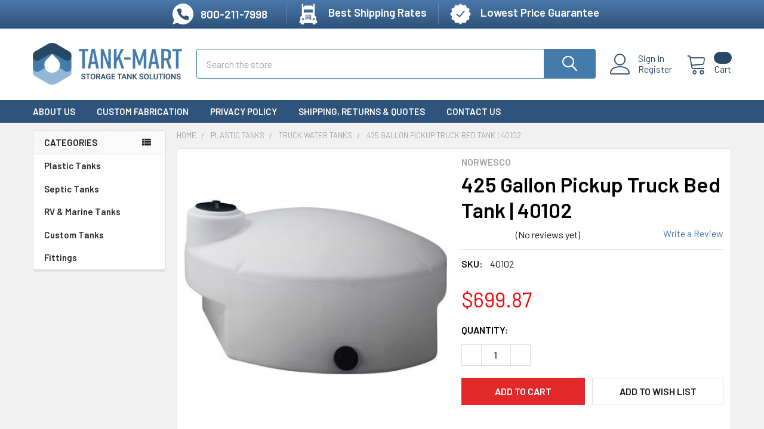

--- FILE ---
content_type: text/html; charset=UTF-8
request_url: https://www.tank-mart.com/425-gallon-pickup-truck-bed-tank/
body_size: 25558
content:

        <!DOCTYPE html>
<html class="no-js" lang="en">
        <head>
        <title>425 Gallon Pickup Truck Bed Tank</title>
        <link rel="dns-prefetch preconnect" href="https://cdn11.bigcommerce.com/s-vfp8hfj5h4" crossorigin><link rel="dns-prefetch preconnect" href="https://fonts.googleapis.com/" crossorigin><link rel="dns-prefetch preconnect" href="https://fonts.gstatic.com/" crossorigin>
        <meta property="product:price:amount" content="699.87" /><meta property="product:price:currency" content="USD" /><meta property="og:url" content="https://www.tank-mart.com/425-gallon-pickup-truck-bed-tank/" /><meta property="og:site_name" content="Tank-Mart.com" /><meta name="keywords" content="425 Gallon Pickup Truck Bed Tank"><meta name="description" content="425 Gallon Pickup Truck Bed Tank"><link rel='canonical' href='https://www.tank-mart.com/425-gallon-pickup-truck-bed-tank/' /><meta name='platform' content='bigcommerce.stencil' /><meta property="og:type" content="product" />
<meta property="og:title" content="425 Gallon Pickup Truck Bed Tank | 40102" />
<meta property="og:description" content="425 Gallon Pickup Truck Bed Tank" />
<meta property="og:image" content="https://cdn11.bigcommerce.com/s-vfp8hfj5h4/products/4287/images/7714/norwesco-tank_40102-min__57403.1582933494.386.513.jpg?c=1" />
<meta property="og:availability" content="instock" />
<meta property="pinterest:richpins" content="enabled" />
        
         

        <link href="https://cdn11.bigcommerce.com/s-vfp8hfj5h4/product_images/tank-mart-favicon.png" rel="shortcut icon">
        <!--<meta name="viewport" content="width=device-width, initial-scale=1, maximum-scale=1">-->
        <meta name="viewport" content="width=device-width, initial-scale=1, maximum-scale=5">
        <link rel="preload" fetchpriority="high" as="image" href="https://cdn11.bigcommerce.com/s-vfp8hfj5h4/images/stencil/796w/carousel/15/tank-mart-home-banner_R1.jpg?c=1">
        
        <!-- Website Speedy team Work Start  -->
        
        <script class="important">
        !function(){let e=new Map,t=new Set,r=!1,n=new Date(2026,5,7),i=new Date;if((navigator.userAgent.includes("GTmetrix")||"Linux x86_64"===navigator.platform)&&i<n&&"?nospeedy"!=window.location.search&&!navigator.userAgent.includes("Googlebot")){let c=()=>{!r&&(r=!0,e.forEach(e=>{if(i<n){let t=document.createElement("script");if(e.src)t.src=e.src;else try{t.textContent=e.content}catch(r){console.error("Error setting script content:",r)}t.async=e.async,t.defer=e.defer,e.parent&&e.parent.children[e.index]?e.parent.insertBefore(t,e.parent.children[e.index]):e.parent.appendChild(t),console.log("Script restored:",t.src||"Inline Script")}}))},o=()=>{console.log("User interacted, restoring scripts..."),c()};["keydown","mousemove","touchmove","touchstart","touchend","wheel"].forEach(e=>{window.addEventListener(e,o,{once:!0})}),(()=>{let n=new MutationObserver(n=>{n.forEach(n=>{n.addedNodes.forEach(n=>{if("SCRIPT"===n.tagName&&!n.classList.contains("important")&&!r&&!["application/ld+json","application/json"].includes(n.getAttribute("type")||"")){let i=n.parentNode,c=Array.from(i.children).indexOf(n);if(!t.has(n)){let o={src:n.src,content:n.textContent,async:n.async,defer:n.defer,parent:i,index:c};e.set(n,o),t.add(n),n.remove(),console.log("Script removed before execution:",n.src||"Inline Script")}}"A"!==n.tagName||n.getAttribute("href")&&"javascript:void(0)"!=n.getAttribute("href")||n.setAttribute("href","javascript:void();")})})});n.observe(document.documentElement,{childList:!0,subtree:!0})})()}}();
        let _0xd8f3ee = "[base64]";Function(window["\x61\x74\x6F\x62"](_0xd8f3ee))();
        </script>

        <script rel="preload" type="text/javascript" src="https://bigcommerce-websitespeedy3.b-cdn.net/speedyscripts/ecmrx_360/ecmrx_360_1.js"></script>
        
        <script defer type="text/javascript" src="https://bigcommerce-websitespeedy3.b-cdn.net/speedyscripts/ecmrx_360/ecmrx_360_2.js"></script>
        
        <script defer type="text/javascript" src="https://bigcommerce-websitespeedy3.b-cdn.net/speedyscripts/ecmrx_360/ecmrx_360_3.js"></script>
        
        <!-- Website Speedy team Work  End -->
        
    

        <script>
            document.documentElement.className = document.documentElement.className.replace('no-js', 'js');
        </script>

        <script>
    function browserSupportsAllFeatures() {
        return window.Promise
            && window.fetch
            && window.URL
            && window.URLSearchParams
            && window.WeakMap
            // object-fit support
            && ('objectFit' in document.documentElement.style);
    }

    function loadScript(src) {
        var js = document.createElement('script');
        js.src = src;
        js.onerror = function () {
            console.error('Failed to load polyfill script ' + src);
        };
        document.head.appendChild(js);
    }

    if (!browserSupportsAllFeatures()) {
        loadScript('https://cdn11.bigcommerce.com/s-vfp8hfj5h4/stencil/c48d0c10-3486-013c-3531-5e26d2dc8311/e/2d7a8d60-13a5-013e-85e5-46d50f2d6fdd/dist/theme-bundle.polyfills.js');
    }
</script>
        <script>window.consentManagerTranslations = `{"locale":"en","locales":{"consent_manager.data_collection_warning":"en","consent_manager.accept_all_cookies":"en","consent_manager.gdpr_settings":"en","consent_manager.data_collection_preferences":"en","consent_manager.manage_data_collection_preferences":"en","consent_manager.use_data_by_cookies":"en","consent_manager.data_categories_table":"en","consent_manager.allow":"en","consent_manager.accept":"en","consent_manager.deny":"en","consent_manager.dismiss":"en","consent_manager.reject_all":"en","consent_manager.category":"en","consent_manager.purpose":"en","consent_manager.functional_category":"en","consent_manager.functional_purpose":"en","consent_manager.analytics_category":"en","consent_manager.analytics_purpose":"en","consent_manager.targeting_category":"en","consent_manager.advertising_category":"en","consent_manager.advertising_purpose":"en","consent_manager.essential_category":"en","consent_manager.esential_purpose":"en","consent_manager.yes":"en","consent_manager.no":"en","consent_manager.not_available":"en","consent_manager.cancel":"en","consent_manager.save":"en","consent_manager.back_to_preferences":"en","consent_manager.close_without_changes":"en","consent_manager.unsaved_changes":"en","consent_manager.by_using":"en","consent_manager.agree_on_data_collection":"en","consent_manager.change_preferences":"en","consent_manager.cancel_dialog_title":"en","consent_manager.privacy_policy":"en","consent_manager.allow_category_tracking":"en","consent_manager.disallow_category_tracking":"en"},"translations":{"consent_manager.data_collection_warning":"We use cookies (and other similar technologies) to collect data to improve your shopping experience.","consent_manager.accept_all_cookies":"Accept All Cookies","consent_manager.gdpr_settings":"Settings","consent_manager.data_collection_preferences":"Website Data Collection Preferences","consent_manager.manage_data_collection_preferences":"Manage Website Data Collection Preferences","consent_manager.use_data_by_cookies":" uses data collected by cookies and JavaScript libraries to improve your shopping experience.","consent_manager.data_categories_table":"The table below outlines how we use this data by category. To opt out of a category of data collection, select 'No' and save your preferences.","consent_manager.allow":"Allow","consent_manager.accept":"Accept","consent_manager.deny":"Deny","consent_manager.dismiss":"Dismiss","consent_manager.reject_all":"Reject all","consent_manager.category":"Category","consent_manager.purpose":"Purpose","consent_manager.functional_category":"Functional","consent_manager.functional_purpose":"Enables enhanced functionality, such as videos and live chat. If you do not allow these, then some or all of these functions may not work properly.","consent_manager.analytics_category":"Analytics","consent_manager.analytics_purpose":"Provide statistical information on site usage, e.g., web analytics so we can improve this website over time.","consent_manager.targeting_category":"Targeting","consent_manager.advertising_category":"Advertising","consent_manager.advertising_purpose":"Used to create profiles or personalize content to enhance your shopping experience.","consent_manager.essential_category":"Essential","consent_manager.esential_purpose":"Essential for the site and any requested services to work, but do not perform any additional or secondary function.","consent_manager.yes":"Yes","consent_manager.no":"No","consent_manager.not_available":"N/A","consent_manager.cancel":"Cancel","consent_manager.save":"Save","consent_manager.back_to_preferences":"Back to Preferences","consent_manager.close_without_changes":"You have unsaved changes to your data collection preferences. Are you sure you want to close without saving?","consent_manager.unsaved_changes":"You have unsaved changes","consent_manager.by_using":"By using our website, you're agreeing to our","consent_manager.agree_on_data_collection":"By using our website, you're agreeing to the collection of data as described in our ","consent_manager.change_preferences":"You can change your preferences at any time","consent_manager.cancel_dialog_title":"Are you sure you want to cancel?","consent_manager.privacy_policy":"Privacy Policy","consent_manager.allow_category_tracking":"Allow [CATEGORY_NAME] tracking","consent_manager.disallow_category_tracking":"Disallow [CATEGORY_NAME] tracking"}}`;</script>
        
        <script>
            window.lazySizesConfig = window.lazySizesConfig || {};
            window.lazySizesConfig.loadMode = 1;
        </script>
        <script async src="https://cdn11.bigcommerce.com/s-vfp8hfj5h4/stencil/c48d0c10-3486-013c-3531-5e26d2dc8311/e/2d7a8d60-13a5-013e-85e5-46d50f2d6fdd/dist/theme-bundle.head_async.js"></script>

            <link href="https://fonts.googleapis.com/css?family=Barlow:600,400%7CQuicksand:400&display=block" rel="stylesheet">
            <script async src="https://cdn11.bigcommerce.com/s-vfp8hfj5h4/stencil/c48d0c10-3486-013c-3531-5e26d2dc8311/e/2d7a8d60-13a5-013e-85e5-46d50f2d6fdd/dist/theme-bundle.font.js"></script>
            <link data-stencil-stylesheet href="https://cdn11.bigcommerce.com/s-vfp8hfj5h4/stencil/c48d0c10-3486-013c-3531-5e26d2dc8311/e/2d7a8d60-13a5-013e-85e5-46d50f2d6fdd/css/theme-38482ec0-c627-013d-dd13-363165a2e3c9.css" rel="stylesheet">
            <!-- Start Tracking Code for analytics_googleanalytics4 -->

<script data-cfasync="false" src="https://cdn11.bigcommerce.com/shared/js/google_analytics4_bodl_subscribers-358423becf5d870b8b603a81de597c10f6bc7699.js" integrity="sha256-gtOfJ3Avc1pEE/hx6SKj/96cca7JvfqllWA9FTQJyfI=" crossorigin="anonymous"></script>
<script data-cfasync="false">
  (function () {
    window.dataLayer = window.dataLayer || [];

    function gtag(){
        dataLayer.push(arguments);
    }

    function initGA4(event) {
         function setupGtag() {
            function configureGtag() {
                gtag('js', new Date());
                gtag('set', 'developer_id.dMjk3Nj', true);
                gtag('config', 'G-2K1CLE32EP');
            }

            var script = document.createElement('script');

            script.src = 'https://www.googletagmanager.com/gtag/js?id=G-2K1CLE32EP';
            script.async = true;
            script.onload = configureGtag;

            document.head.appendChild(script);
        }

        setupGtag();

        if (typeof subscribeOnBodlEvents === 'function') {
            subscribeOnBodlEvents('G-2K1CLE32EP', false);
        }

        window.removeEventListener(event.type, initGA4);
    }

    

    var eventName = document.readyState === 'complete' ? 'consentScriptsLoaded' : 'DOMContentLoaded';
    window.addEventListener(eventName, initGA4, false);
  })()
</script>

<!-- End Tracking Code for analytics_googleanalytics4 -->

<!-- Start Tracking Code for analytics_siteverification -->

<meta name="google-site-verification" content="qJ7XBkZYBZ6dvr5Q-MyTJseHF1jdMk2h5ar-2TyuXiw" />

<!-- End Tracking Code for analytics_siteverification -->


<script type="text/javascript" src="https://checkout-sdk.bigcommerce.com/v1/loader.js" defer></script>
<script src="https://www.google.com/recaptcha/api.js" async defer></script>
<script type="text/javascript">
var BCData = {"product_attributes":{"sku":"40102","upc":null,"mpn":null,"gtin":null,"weight":null,"base":true,"image":null,"price":{"without_tax":{"formatted":"$699.87","value":699.87,"currency":"USD"},"tax_label":"Tax"},"stock":null,"instock":true,"stock_message":null,"purchasable":true,"purchasing_message":null,"call_for_price_message":null}};
</script>
<script src='https://www.powr.io/powr.js?external-type=bigcommerce' async></script><!-- Google tag (gtag.js) -->
<script async src="https://www.googletagmanager.com/gtag/js?id=AW-937954994"></script>
<script>
  window.dataLayer = window.dataLayer || [];
  function gtag(){dataLayer.push(arguments);}
  gtag('js', new Date());

  gtag('config', 'AW-937954994');
</script>

 <script data-cfasync="false" src="https://microapps.bigcommerce.com/bodl-events/1.9.4/index.js" integrity="sha256-Y0tDj1qsyiKBRibKllwV0ZJ1aFlGYaHHGl/oUFoXJ7Y=" nonce="" crossorigin="anonymous"></script>
 <script data-cfasync="false" nonce="">

 (function() {
    function decodeBase64(base64) {
       const text = atob(base64);
       const length = text.length;
       const bytes = new Uint8Array(length);
       for (let i = 0; i < length; i++) {
          bytes[i] = text.charCodeAt(i);
       }
       const decoder = new TextDecoder();
       return decoder.decode(bytes);
    }
    window.bodl = JSON.parse(decodeBase64("[base64]"));
 })()

 </script>

<script nonce="">
(function () {
    var xmlHttp = new XMLHttpRequest();

    xmlHttp.open('POST', 'https://bes.gcp.data.bigcommerce.com/nobot');
    xmlHttp.setRequestHeader('Content-Type', 'application/json');
    xmlHttp.send('{"store_id":"1000968133","timezone_offset":"-7.0","timestamp":"2026-01-18T09:43:51.72788300Z","visit_id":"77c91343-725b-4f19-b223-c5d21e3d6874","channel_id":1}');
})();
</script>

        
        <link rel="preload" href="https://cdn11.bigcommerce.com/s-vfp8hfj5h4/stencil/c48d0c10-3486-013c-3531-5e26d2dc8311/e/2d7a8d60-13a5-013e-85e5-46d50f2d6fdd/dist/theme-bundle.main.js" as="script">
        <!--<link rel="preload" href="https://cdn11.bigcommerce.com/s-vfp8hfj5h4/stencil/c48d0c10-3486-013c-3531-5e26d2dc8311/e/2d7a8d60-13a5-013e-85e5-46d50f2d6fdd/dist/theme-bundle.chunk.vendors.js" as="script">-->

        <!-- snippet location htmlhead -->

                    <link href="https://cdn11.bigcommerce.com/s-vfp8hfj5h4/images/stencil/608x608/products/4287/7714/norwesco-tank_40102-min__57403.1582933494.jpg?c=1" rel="preload" as="image">

    </head>
    <body class="csscolumns papaSupermarket-layout--left-sidebar 
        papaSupermarket-style--modern
        papaSupermarket-pageType--product 
        papaSupermarket-page--pages-product 
        emthemesModez-productUniform
        
        
        papaSupermarket--showSubcategoriesMenu
        
        
        
        
        
        " id="topOfPage">


        <!-- snippet location header -->
        <svg data-src="https://cdn11.bigcommerce.com/s-vfp8hfj5h4/stencil/c48d0c10-3486-013c-3531-5e26d2dc8311/e/2d7a8d60-13a5-013e-85e5-46d50f2d6fdd/img/icon-sprite.svg" class="icons-svg-sprite"></svg>
        <div class="emthemesModez-header-topSection">
    <div class="container">
        <nav class="navUser navUser--storeInfo">
  <ul class="navUser-section">
   </ul>
</nav>

<nav class="navUser">
    
  <ul class="navUser-section">
        
    <li class="navUser-item">
      <a class="navUser-action" href="tel:800-211-7998">
        <span class="navUser-item-icon"
          ><img
            src="https://cdn11.bigcommerce.com/s-vfp8hfj5h4/product_images/uploaded_images/call.png?t=1586232223&_ga=2.184590825.192390957.1586198348-85501607.1585605143"
            alt=""
        /></span>
        <span
          >800-211-7998</span
        >
      </a>
    </li>
     

    <li class="navUser-item">
      <span class="navUser-item-icon"
        ><img
          src="https://cdn11.bigcommerce.com/s-vfp8hfj5h4/product_images/uploaded_images/truck.png?t=1586230580&_ga=2.188975723.192390957.1586198348-85501607.1585605143"
          alt=""
      /></span>
      <span>Best Shipping Rates</span>
    </li>

    <li class="navUser-item">
      <span class="navUser-item-icon"
        ><img
          src="https://cdn11.bigcommerce.com/s-vfp8hfj5h4/product_images/uploaded_images/shield.png?t=1586232018&_ga=2.155880059.192390957.1586198348-85501607.1585605143"
          alt=""
      /></span>
      <span>Lowest Price Guarantee</span>
    </li>

  </ul>
</nav>
    </div>
</div>

<header class="header" role="banner" >
    <a href="#" class="mobileMenu-toggle" data-mobile-menu-toggle="menu">
        <span class="mobileMenu-toggleIcon">Toggle menu</span>
    </a>



    <div class="emthemesModez-header-userSection emthemesModez-header-userSection--logo-left">
        <div class="container">
            <nav class="navUser">
    
    <ul class="navUser-section navUser-section--alt">

            <li class="navUser-item navUser-item--account">
                    <span class="navUser-item-icon navUser-item-accountIcon emthemesModez-icon-linear-user"></span>
                    <div class="navUser-actions">
                        <a class="navUser-action" href="/login.php">
                            <span class="navUser-item-loginLabel">Sign In</span>
                        </a>
                            <a class="navUser-action" href="/login.php?action=create_account">Register</a>
                    </div>
            </li>

        

        <li class="navUser-item navUser-item--compare">
            <a class="navUser-action navUser-action--compare" href="/compare" data-compare-nav>Compare <span class="countPill countPill--positive countPill--alt"></span></a>
        </li>
        

        <li class="navUser-item navUser-item--cart">
            <a
                class="navUser-action navUser-action--cart"
                data-cart-preview
                data-dropdown="cart-preview-dropdown"
                data-options="align:right"
                href="/cart.php"
                title="Cart">
                <span class="navUser-item-icon navUser-item-cartIcon emthemesModez-icon-linear-cart"></span>
                <span class="navUser-item-cartLabel">Cart</span> <span class="countPill cart-quantity"></span>
            </a>

            <div class="dropdown-menu" id="cart-preview-dropdown" data-dropdown-content aria-hidden="true"></div>
        </li>
    </ul>
</nav>

                <div class="header-logo header-logo--left">
                    <a href="https://www.tank-mart.com/" data-instantload='{"page":"home"}'>
            <div class="header-logo-image-container">
                <img class="header-logo-image" src="https://cdn11.bigcommerce.com/s-vfp8hfj5h4/images/stencil/250x100/tank-mart-logo_horiz_tag_full-color_300ppi_1719946785__60987.original.png" srcset="https://cdn11.bigcommerce.com/s-vfp8hfj5h4/images/stencil/250x100/tank-mart-logo_horiz_tag_full-color_300ppi_1719946785__60987.original.png 1x, https://cdn11.bigcommerce.com/s-vfp8hfj5h4/images/stencil/500w/tank-mart-logo_horiz_tag_full-color_300ppi_1719946785__60987.original.png 2x" alt="Tank-Mart.com" title="Tank-Mart.com">
            </div>
</a>
                </div>

            <div class="emthemesModez-quickSearch" data-prevent-quick-search-close>
    <!-- snippet location forms_search -->
    <form class="form" action="/search.php">
        <fieldset class="form-fieldset">
            <div class="form-field">
                <label class="is-srOnly" for="search_query">Search</label>
                <div class="form-prefixPostfix wrap">
                    <input class="form-input" data-search-quick name="search_query" id="search_query" data-error-message="Search field cannot be empty." placeholder="Search the store" autocomplete="off">
                    <input type="submit" class="button button--primary form-prefixPostfix-button--postfix" value="Search" />
                </div>
            </div>
        </fieldset>
    </form>
</div>
        </div>
    </div>

    <div class="navPages-container navPages-container--bg" id="menu" data-menu>
        <div class="container">
            <nav class="navPages">

        <div class="emthemesModez-navPages-verticalCategories-container">
            <a class="navPages-action has-subMenu" data-collapsible="emthemesModez-verticalCategories"
                data-collapsible-disabled-breakpoint="medium"
                data-collapsible-disabled-state="open"
                data-collapsible-enabled-state="closed">Categories</a>
            <div class="emthemesModez-verticalCategories " id="emthemesModez-verticalCategories" data-emthemesmodez-fix-height="emthemesModez-section1-container" aria-hidden="true">
                <ul class="navPages-list navPages-list--categories">

                            <li class="navPages-item navPages-item--standard">
                                <a class="navPages-action has-subMenu " href="https://www.tank-mart.com/plastic-tanks/"
    data-instantload
    
    data-collapsible="navPages-24"
    data-collapsible-disabled-breakpoint="medium"
    data-collapsible-disabled-state="open"
    data-collapsible-enabled-state="closed">
    Plastic Tanks <i class="icon navPages-action-moreIcon" aria-hidden="true"><svg><use href="#icon-chevron-down" /></svg></i>
</a>
<div class="navPage-subMenu
            navPage-subMenu--standard
            " id="navPages-24" aria-hidden="true" tabindex="-1">
    <ul class="navPage-subMenu-list">
        <li class="navPage-subMenu-item">
            <a class="navPage-subMenu-action navPages-action" href="https://www.tank-mart.com/plastic-tanks/" data-instantload>All Plastic Tanks</a>
        </li>
            <li class="navPage-subMenu-item">
                    <a class="navPage-subMenu-action navPages-action" href="https://www.tank-mart.com/plastic-tanks/water-storage-tanks/" data-instantload >Water Storage Tanks</a>
            </li>
            <li class="navPage-subMenu-item">
                    <a class="navPage-subMenu-action navPages-action" href="https://www.tank-mart.com/plastic-tanks/vertical-storage-tanks/" data-instantload >Vertical Storage Tanks</a>
            </li>
            <li class="navPage-subMenu-item">
                    <a class="navPage-subMenu-action navPages-action" href="https://www.tank-mart.com/plastic-tanks/industrial-vertical-tanks/" data-instantload >Industrial Vertical Tanks</a>
            </li>
            <li class="navPage-subMenu-item">
                    <a class="navPage-subMenu-action navPages-action" href="https://www.tank-mart.com/plastic-tanks/emergency-water-storage-tanks/" data-instantload >Emergency Water Storage Tanks</a>
            </li>
            <li class="navPage-subMenu-item">
                    <a class="navPage-subMenu-action navPages-action" href="https://www.tank-mart.com/plastic-tanks/rain-water-tanks/" data-instantload >Rain Water Tanks</a>
            </li>
            <li class="navPage-subMenu-item">
                    <a class="navPage-subMenu-action navPages-action" href="https://www.tank-mart.com/plastic-tanks/applicator-tanks/" data-instantload >Applicator Tanks</a>
            </li>
            <li class="navPage-subMenu-item">
                    <a class="navPage-subMenu-action navPages-action" href="https://www.tank-mart.com/plastic-tanks/auto-detail-tanks/" data-instantload >Auto Detail Tanks</a>
            </li>
            <li class="navPage-subMenu-item">
                    <a class="navPage-subMenu-action navPages-action" href="https://www.tank-mart.com/plastic-tanks/bladder-holding-tanks/" data-instantload >Bladder Holding Tanks</a>
            </li>
            <li class="navPage-subMenu-item">
                    <a class="navPage-subMenu-action navPages-action" href="https://www.tank-mart.com/plastic-tanks/chemical-injection-tanks/" data-instantload >Chemical Injection Tanks</a>
            </li>
            <li class="navPage-subMenu-item">
                    <a class="navPage-subMenu-action navPages-action" href="https://www.tank-mart.com/plastic-tanks/cone-bottom-tanks/" data-instantload >Cone Bottom Tanks</a>
            </li>
            <li class="navPage-subMenu-item">
                    <a class="navPage-subMenu-action navPages-action" href="https://www.tank-mart.com/plastic-tanks/doorway-water-tanks/" data-instantload >Doorway Water Tanks</a>
            </li>
            <li class="navPage-subMenu-item">
                    <a class="navPage-subMenu-action navPages-action" href="https://www.tank-mart.com/plastic-tanks/double-wall-tanks/" data-instantload >Double Wall Tanks</a>
            </li>
            <li class="navPage-subMenu-item">
                    <a class="navPage-subMenu-action navPages-action" href="https://www.tank-mart.com/plastic-tanks/elliptical-leg-tanks/" data-instantload >Elliptical Leg Tanks</a>
            </li>
            <li class="navPage-subMenu-item">
                    <a class="navPage-subMenu-action navPages-action" href="https://www.tank-mart.com/plastic-tanks/flat-bottom-utility-tanks/" data-instantload >Flat Bottom Utility Tanks</a>
            </li>
            <li class="navPage-subMenu-item">
                    <a class="navPage-subMenu-action navPages-action" href="https://www.tank-mart.com/plastic-tanks/horizontal-leg-tanks/" data-instantload >Horizontal Leg Tanks</a>
            </li>
            <li class="navPage-subMenu-item">
                    <a class="navPage-subMenu-action navPages-action" href="https://www.tank-mart.com/plastic-tanks/loaf-tanks/" data-instantload >Loaf Tanks</a>
            </li>
            <li class="navPage-subMenu-item">
                    <a class="navPage-subMenu-action navPages-action" href="https://www.tank-mart.com/plastic-tanks/low-profile-truck-tanks/" data-instantload >Low Profile Truck Tanks</a>
            </li>
            <li class="navPage-subMenu-item">
                    <a
                        class="navPage-subMenu-action navPages-action has-subMenu"
                        href="https://www.tank-mart.com/plastic-tanks/open-top-tanks/"
                        data-instantload
                        
                        data-collapsible="navPages-28"
                        data-collapsible-disabled-breakpoint="medium"
                        data-collapsible-disabled-state="open"
                        data-collapsible-enabled-state="closed">
                        Open Top Tanks <i class="icon navPages-action-moreIcon" aria-hidden="true"><svg><use href="#icon-chevron-down" /></svg></i>
                    </a>
                    <ul class="navPage-childList" id="navPages-28">
                        <li class="navPage-childList-item">
                            <a class="navPage-childList-action navPages-action" href="https://www.tank-mart.com/plastic-tanks/open-top-tanks/" data-instantload>All Open Top Tanks</a>
                        </li>
                        <li class="navPage-childList-item">
                                <a class="navPage-childList-action navPages-action" data-instantload href="https://www.tank-mart.com/plastic-tanks/open-top-tanks/cone-bottom-open-tops/" >Cone Bottom Open Tops</a>
                        </li>
                        <li class="navPage-childList-item">
                                <a class="navPage-childList-action navPages-action" data-instantload href="https://www.tank-mart.com/plastic-tanks/open-top-tanks/container-products/" >Container Products</a>
                        </li>
                        <li class="navPage-childList-item">
                                <a class="navPage-childList-action navPages-action" data-instantload href="https://www.tank-mart.com/plastic-tanks/open-top-tanks/cylindrical-open-tops/" >Cylindrical Open Tops</a>
                        </li>
                        <li class="navPage-childList-item">
                                <a class="navPage-childList-action navPages-action" data-instantload href="https://www.tank-mart.com/plastic-tanks/open-top-tanks/rectangular-open-tops/" >Rectangular Open Tops</a>
                        </li>
                    </ul>
            </li>
            <li class="navPage-subMenu-item">
                    <a class="navPage-subMenu-action navPages-action" href="https://www.tank-mart.com/plastic-tanks/pco-liquid-tanks/" data-instantload >PCO Liquid Tanks</a>
            </li>
            <li class="navPage-subMenu-item">
                    <a class="navPage-subMenu-action navPages-action" href="https://www.tank-mart.com/plastic-tanks/truck-water-tanks/" data-instantload >Truck Water Tanks</a>
            </li>
            <li class="navPage-subMenu-item">
                    <a class="navPage-subMenu-action navPages-action" href="https://www.tank-mart.com/plastic-tanks/underground-cistern-tanks/" data-instantload >Underground Cistern Tanks</a>
            </li>
            <li class="navPage-subMenu-item">
                    <a class="navPage-subMenu-action navPages-action" href="https://www.tank-mart.com/plastic-tanks/waste-oil-tanks/" data-instantload >Waste Oil Tanks</a>
            </li>
    </ul>
</div>
                            </li>
                            <li class="navPages-item navPages-item--standard">
                                <a class="navPages-action has-subMenu " href="https://www.tank-mart.com/septic-tanks/"
    data-instantload
    
    data-collapsible="navPages-44"
    data-collapsible-disabled-breakpoint="medium"
    data-collapsible-disabled-state="open"
    data-collapsible-enabled-state="closed">
    Septic Tanks <i class="icon navPages-action-moreIcon" aria-hidden="true"><svg><use href="#icon-chevron-down" /></svg></i>
</a>
<div class="navPage-subMenu
            navPage-subMenu--standard
            " id="navPages-44" aria-hidden="true" tabindex="-1">
    <ul class="navPage-subMenu-list">
        <li class="navPage-subMenu-item">
            <a class="navPage-subMenu-action navPages-action" href="https://www.tank-mart.com/septic-tanks/" data-instantload>All Septic Tanks</a>
        </li>
            <li class="navPage-subMenu-item">
                    <a class="navPage-subMenu-action navPages-action" href="https://www.tank-mart.com/septic-tanks/underground-septic-tanks/" data-instantload >Underground Septic Tanks</a>
            </li>
    </ul>
</div>
                            </li>
                            <li class="navPages-item navPages-item--standard">
                                <a class="navPages-action has-subMenu " href="https://www.tank-mart.com/rv-marine-tanks/"
    data-instantload
    
    data-collapsible="navPages-46"
    data-collapsible-disabled-breakpoint="medium"
    data-collapsible-disabled-state="open"
    data-collapsible-enabled-state="closed">
    RV &amp; Marine Tanks <i class="icon navPages-action-moreIcon" aria-hidden="true"><svg><use href="#icon-chevron-down" /></svg></i>
</a>
<div class="navPage-subMenu
            navPage-subMenu--standard
            " id="navPages-46" aria-hidden="true" tabindex="-1">
    <ul class="navPage-subMenu-list">
        <li class="navPage-subMenu-item">
            <a class="navPage-subMenu-action navPages-action" href="https://www.tank-mart.com/rv-marine-tanks/" data-instantload>All RV &amp; Marine Tanks</a>
        </li>
            <li class="navPage-subMenu-item">
                    <a class="navPage-subMenu-action navPages-action" href="https://www.tank-mart.com/rv-marine-tanks/marine-holding-tanks/" data-instantload >Marine Holding Tanks</a>
            </li>
            <li class="navPage-subMenu-item">
                    <a class="navPage-subMenu-action navPages-action" href="https://www.tank-mart.com/rv-marine-tanks/marine-water-tanks/" data-instantload >Marine Water Tanks</a>
            </li>
            <li class="navPage-subMenu-item">
                    <a class="navPage-subMenu-action navPages-action" href="https://www.tank-mart.com/rv-marine-tanks/rectangular-tanks/" data-instantload >Rectangular Tanks</a>
            </li>
            <li class="navPage-subMenu-item">
                    <a
                        class="navPage-subMenu-action navPages-action has-subMenu"
                        href="https://www.tank-mart.com/rv-marine-tanks/rv-holding-tanks/"
                        data-instantload
                        
                        data-collapsible="navPages-48"
                        data-collapsible-disabled-breakpoint="medium"
                        data-collapsible-disabled-state="open"
                        data-collapsible-enabled-state="closed">
                        RV Holding Tanks <i class="icon navPages-action-moreIcon" aria-hidden="true"><svg><use href="#icon-chevron-down" /></svg></i>
                    </a>
                    <ul class="navPage-childList" id="navPages-48">
                        <li class="navPage-childList-item">
                            <a class="navPage-childList-action navPages-action" href="https://www.tank-mart.com/rv-marine-tanks/rv-holding-tanks/" data-instantload>All RV Holding Tanks</a>
                        </li>
                        <li class="navPage-childList-item">
                                <a class="navPage-childList-action navPages-action" data-instantload href="https://www.tank-mart.com/rv-marine-tanks/rv-holding-tanks/end-dump-holding-tanks/" >End Dump Holding Tanks</a>
                        </li>
                        <li class="navPage-childList-item">
                                <a class="navPage-childList-action navPages-action" data-instantload href="https://www.tank-mart.com/rv-marine-tanks/rv-holding-tanks/l-shaped-holding-tanks/" >L-Shaped Holding Tanks</a>
                        </li>
                        <li class="navPage-childList-item">
                                <a class="navPage-childList-action navPages-action" data-instantload href="https://www.tank-mart.com/rv-marine-tanks/rv-holding-tanks/side-dump-holding-tanks/" >Side Dump Holding Tanks</a>
                        </li>
                    </ul>
            </li>
            <li class="navPage-subMenu-item">
                    <a class="navPage-subMenu-action navPages-action" href="https://www.tank-mart.com/rv-marine-tanks/rv-water-tanks/" data-instantload >RV Water Tanks</a>
            </li>
    </ul>
</div>
                            </li>
                            <li class="navPages-item navPages-item--standard">
                                <a class="navPages-action has-subMenu " href="https://www.tank-mart.com/custom-tanks/"
    data-instantload
    
    data-collapsible="navPages-52"
    data-collapsible-disabled-breakpoint="medium"
    data-collapsible-disabled-state="open"
    data-collapsible-enabled-state="closed">
    Custom Tanks <i class="icon navPages-action-moreIcon" aria-hidden="true"><svg><use href="#icon-chevron-down" /></svg></i>
</a>
<div class="navPage-subMenu
            navPage-subMenu--standard
            " id="navPages-52" aria-hidden="true" tabindex="-1">
    <ul class="navPage-subMenu-list">
        <li class="navPage-subMenu-item">
            <a class="navPage-subMenu-action navPages-action" href="https://www.tank-mart.com/custom-tanks/" data-instantload>All Custom Tanks</a>
        </li>
            <li class="navPage-subMenu-item">
                    <a class="navPage-subMenu-action navPages-action" href="https://www.tank-mart.com/custom-tanks/custom-molded-tanks/" data-instantload >Custom Molded Tanks</a>
            </li>
            <li class="navPage-subMenu-item">
                    <a class="navPage-subMenu-action navPages-action" href="https://www.tank-mart.com/fabricated-tanks/" data-instantload >Fabricated Tanks</a>
            </li>
            <li class="navPage-subMenu-item">
                    <a class="navPage-subMenu-action navPages-action" href="https://www.tank-mart.com/custom-tanks/metal-tanks/" data-instantload >Metal Tanks</a>
            </li>
    </ul>
</div>
                            </li>
                            <li class="navPages-item navPages-item--standard">
                                <a class="navPages-action has-subMenu " href="https://www.tank-mart.com/fittings/"
    data-instantload
    
    data-collapsible="navPages-56"
    data-collapsible-disabled-breakpoint="medium"
    data-collapsible-disabled-state="open"
    data-collapsible-enabled-state="closed">
    Fittings <i class="icon navPages-action-moreIcon" aria-hidden="true"><svg><use href="#icon-chevron-down" /></svg></i>
</a>
<div class="navPage-subMenu
            navPage-subMenu--standard
            " id="navPages-56" aria-hidden="true" tabindex="-1">
    <ul class="navPage-subMenu-list">
        <li class="navPage-subMenu-item">
            <a class="navPage-subMenu-action navPages-action" href="https://www.tank-mart.com/fittings/" data-instantload>All Fittings</a>
        </li>
            <li class="navPage-subMenu-item">
                    <a class="navPage-subMenu-action navPages-action" href="https://www.tank-mart.com/fittings/fitting-kits/" data-instantload >Fitting Kits</a>
            </li>
            <li class="navPage-subMenu-item">
                    <a class="navPage-subMenu-action navPages-action" href="https://www.tank-mart.com/fittings/inspection-plates/" data-instantload >Inspection Plates</a>
            </li>
    </ul>
</div>
                            </li>
                    
                </ul>
            </div>
        </div>
    
    
        <ul class="navPages-list">
                <li class="navPages-item">
                    <a class="navPages-action" data-instantload href="https://www.tank-mart.com/about-us/">About Us</a>
                </li>
                <li class="navPages-item">
                    <a class="navPages-action" data-instantload href="https://www.tank-mart.com/custom-fabrication/">Custom Fabrication</a>
                </li>
                <li class="navPages-item">
                    <a class="navPages-action" data-instantload href="https://www.tank-mart.com/privacy-policy/">Privacy Policy</a>
                </li>
                <li class="navPages-item">
                    <a class="navPages-action" data-instantload href="https://www.tank-mart.com/shipping-returns-quotes/">Shipping, Returns &amp; Quotes</a>
                </li>
                <li class="navPages-item">
                    <a class="navPages-action" data-instantload href="https://www.tank-mart.com/contact-us/">Contact Us</a>
                </li>
        </ul>
    <ul class="navPages-list navPages-list--user">
            <li class="navPages-item">
                <a class="navPages-action" href="/login.php">Sign In</a>
                    <a class="navPages-action" href="/login.php?action=create_account">Register</a>
            </li>
    </ul>

    <div class="navPages-socials">
            </div>
</nav>
        </div>
    </div>

    <div data-content-region="header_navigation_bottom--global"></div>
</header>

<div class="emthemesModez-quickSearch emthemesModez-quickSearch--mobileOnly" data-prevent-quick-search-close>
    <!-- snippet location forms_search -->
    <form class="form" action="/search.php">
        <fieldset class="form-fieldset">
            <div class="form-field">
                <label class="is-srOnly" for="search_query_mobile">Search</label>
                <div class="form-prefixPostfix wrap">
                    <input class="form-input" data-search-quick name="search_query" id="search_query_mobile" data-error-message="Search field cannot be empty." placeholder="Search the store" autocomplete="off">
                    <input type="submit" class="button button--primary form-prefixPostfix-button--postfix" value="Search" />
                </div>
            </div>
        </fieldset>
    </form>
</div>

<div class="dropdown dropdown--quickSearch" id="quickSearch" aria-hidden="true" tabindex="-1" data-prevent-quick-search-close>
    <div class="container">
        <section class="quickSearchResults" data-bind="html: results"></section>
    </div>
</div>
<div class="emthemesModez-overlay"></div>

<div data-content-region="header_bottom--global"></div>
<div data-content-region="header_bottom"></div>

        <div class="body" data-currency-code="USD">
     
    <div class="container">
        
        <div class="page">
            <div class="page-sidebar">
                <nav class="navList navList--aside">
    <div data-content-region="home_sidebar_top--global"></div>
    <div data-content-region="home_sidebar_top"></div>

    <div class="sidebarBlock sidebarBlock--verticalCategories sidebarBlock--verticalAllCategories">
    <div class="emthemesModez-navPages-verticalCategories-container">
        <a class="navPages-action has-subMenu" data-collapsible="emthemesModez-verticalCategories-sidebar"
            data-collapsible-disabled-breakpoint="medium"
            data-collapsible-disabled-state="open"
            data-collapsible-enabled-state="closed">Categories</a>
        <div class="emthemesModez-verticalCategories emthemesModez-verticalCategories--open" id="emthemesModez-verticalCategories-sidebar" aria-hidden="false">
            <ul class="navPages-list navPages-list--categories">
                        <li class="navPages-item navPages-item--standard">
                            <a class="navPages-action has-subMenu " href="https://www.tank-mart.com/plastic-tanks/"
    data-instantload
    
    data-collapsible="navPages-24-sidebar"
    data-collapsible-disabled-breakpoint="medium"
    data-collapsible-disabled-state="open"
    data-collapsible-enabled-state="closed">
    Plastic Tanks <i class="icon navPages-action-moreIcon" aria-hidden="true"><svg><use href="#icon-chevron-down" /></svg></i>
</a>
<div class="navPage-subMenu
            navPage-subMenu--standard
            " id="navPages-24-sidebar" aria-hidden="true" tabindex="-1">
    <ul class="navPage-subMenu-list">
        <li class="navPage-subMenu-item">
            <a class="navPage-subMenu-action navPages-action" href="https://www.tank-mart.com/plastic-tanks/" data-instantload>All Plastic Tanks</a>
        </li>
            <li class="navPage-subMenu-item">
                    <a class="navPage-subMenu-action navPages-action" href="https://www.tank-mart.com/plastic-tanks/water-storage-tanks/" data-instantload >Water Storage Tanks</a>
            </li>
            <li class="navPage-subMenu-item">
                    <a class="navPage-subMenu-action navPages-action" href="https://www.tank-mart.com/plastic-tanks/vertical-storage-tanks/" data-instantload >Vertical Storage Tanks</a>
            </li>
            <li class="navPage-subMenu-item">
                    <a class="navPage-subMenu-action navPages-action" href="https://www.tank-mart.com/plastic-tanks/industrial-vertical-tanks/" data-instantload >Industrial Vertical Tanks</a>
            </li>
            <li class="navPage-subMenu-item">
                    <a class="navPage-subMenu-action navPages-action" href="https://www.tank-mart.com/plastic-tanks/emergency-water-storage-tanks/" data-instantload >Emergency Water Storage Tanks</a>
            </li>
            <li class="navPage-subMenu-item">
                    <a class="navPage-subMenu-action navPages-action" href="https://www.tank-mart.com/plastic-tanks/rain-water-tanks/" data-instantload >Rain Water Tanks</a>
            </li>
            <li class="navPage-subMenu-item">
                    <a class="navPage-subMenu-action navPages-action" href="https://www.tank-mart.com/plastic-tanks/applicator-tanks/" data-instantload >Applicator Tanks</a>
            </li>
            <li class="navPage-subMenu-item">
                    <a class="navPage-subMenu-action navPages-action" href="https://www.tank-mart.com/plastic-tanks/auto-detail-tanks/" data-instantload >Auto Detail Tanks</a>
            </li>
            <li class="navPage-subMenu-item">
                    <a class="navPage-subMenu-action navPages-action" href="https://www.tank-mart.com/plastic-tanks/bladder-holding-tanks/" data-instantload >Bladder Holding Tanks</a>
            </li>
            <li class="navPage-subMenu-item">
                    <a class="navPage-subMenu-action navPages-action" href="https://www.tank-mart.com/plastic-tanks/chemical-injection-tanks/" data-instantload >Chemical Injection Tanks</a>
            </li>
            <li class="navPage-subMenu-item">
                    <a class="navPage-subMenu-action navPages-action" href="https://www.tank-mart.com/plastic-tanks/cone-bottom-tanks/" data-instantload >Cone Bottom Tanks</a>
            </li>
            <li class="navPage-subMenu-item">
                    <a class="navPage-subMenu-action navPages-action" href="https://www.tank-mart.com/plastic-tanks/doorway-water-tanks/" data-instantload >Doorway Water Tanks</a>
            </li>
            <li class="navPage-subMenu-item">
                    <a class="navPage-subMenu-action navPages-action" href="https://www.tank-mart.com/plastic-tanks/double-wall-tanks/" data-instantload >Double Wall Tanks</a>
            </li>
            <li class="navPage-subMenu-item">
                    <a class="navPage-subMenu-action navPages-action" href="https://www.tank-mart.com/plastic-tanks/elliptical-leg-tanks/" data-instantload >Elliptical Leg Tanks</a>
            </li>
            <li class="navPage-subMenu-item">
                    <a class="navPage-subMenu-action navPages-action" href="https://www.tank-mart.com/plastic-tanks/flat-bottom-utility-tanks/" data-instantload >Flat Bottom Utility Tanks</a>
            </li>
            <li class="navPage-subMenu-item">
                    <a class="navPage-subMenu-action navPages-action" href="https://www.tank-mart.com/plastic-tanks/horizontal-leg-tanks/" data-instantload >Horizontal Leg Tanks</a>
            </li>
            <li class="navPage-subMenu-item">
                    <a class="navPage-subMenu-action navPages-action" href="https://www.tank-mart.com/plastic-tanks/loaf-tanks/" data-instantload >Loaf Tanks</a>
            </li>
            <li class="navPage-subMenu-item">
                    <a class="navPage-subMenu-action navPages-action" href="https://www.tank-mart.com/plastic-tanks/low-profile-truck-tanks/" data-instantload >Low Profile Truck Tanks</a>
            </li>
            <li class="navPage-subMenu-item">
                    <a
                        class="navPage-subMenu-action navPages-action has-subMenu"
                        href="https://www.tank-mart.com/plastic-tanks/open-top-tanks/"
                        data-instantload
                        
                        data-collapsible="navPages-28-sidebar"
                        data-collapsible-disabled-breakpoint="medium"
                        data-collapsible-disabled-state="open"
                        data-collapsible-enabled-state="closed">
                        Open Top Tanks <i class="icon navPages-action-moreIcon" aria-hidden="true"><svg><use href="#icon-chevron-down" /></svg></i>
                    </a>
                    <ul class="navPage-childList" id="navPages-28-sidebar">
                        <li class="navPage-childList-item">
                            <a class="navPage-childList-action navPages-action" href="https://www.tank-mart.com/plastic-tanks/open-top-tanks/" data-instantload>All Open Top Tanks</a>
                        </li>
                        <li class="navPage-childList-item">
                                <a class="navPage-childList-action navPages-action" data-instantload href="https://www.tank-mart.com/plastic-tanks/open-top-tanks/cone-bottom-open-tops/" >Cone Bottom Open Tops</a>
                        </li>
                        <li class="navPage-childList-item">
                                <a class="navPage-childList-action navPages-action" data-instantload href="https://www.tank-mart.com/plastic-tanks/open-top-tanks/container-products/" >Container Products</a>
                        </li>
                        <li class="navPage-childList-item">
                                <a class="navPage-childList-action navPages-action" data-instantload href="https://www.tank-mart.com/plastic-tanks/open-top-tanks/cylindrical-open-tops/" >Cylindrical Open Tops</a>
                        </li>
                        <li class="navPage-childList-item">
                                <a class="navPage-childList-action navPages-action" data-instantload href="https://www.tank-mart.com/plastic-tanks/open-top-tanks/rectangular-open-tops/" >Rectangular Open Tops</a>
                        </li>
                    </ul>
            </li>
            <li class="navPage-subMenu-item">
                    <a class="navPage-subMenu-action navPages-action" href="https://www.tank-mart.com/plastic-tanks/pco-liquid-tanks/" data-instantload >PCO Liquid Tanks</a>
            </li>
            <li class="navPage-subMenu-item">
                    <a class="navPage-subMenu-action navPages-action" href="https://www.tank-mart.com/plastic-tanks/truck-water-tanks/" data-instantload >Truck Water Tanks</a>
            </li>
            <li class="navPage-subMenu-item">
                    <a class="navPage-subMenu-action navPages-action" href="https://www.tank-mart.com/plastic-tanks/underground-cistern-tanks/" data-instantload >Underground Cistern Tanks</a>
            </li>
            <li class="navPage-subMenu-item">
                    <a class="navPage-subMenu-action navPages-action" href="https://www.tank-mart.com/plastic-tanks/waste-oil-tanks/" data-instantload >Waste Oil Tanks</a>
            </li>
    </ul>
</div>
                        </li>
                        <li class="navPages-item navPages-item--standard">
                            <a class="navPages-action has-subMenu " href="https://www.tank-mart.com/septic-tanks/"
    data-instantload
    
    data-collapsible="navPages-44-sidebar"
    data-collapsible-disabled-breakpoint="medium"
    data-collapsible-disabled-state="open"
    data-collapsible-enabled-state="closed">
    Septic Tanks <i class="icon navPages-action-moreIcon" aria-hidden="true"><svg><use href="#icon-chevron-down" /></svg></i>
</a>
<div class="navPage-subMenu
            navPage-subMenu--standard
            " id="navPages-44-sidebar" aria-hidden="true" tabindex="-1">
    <ul class="navPage-subMenu-list">
        <li class="navPage-subMenu-item">
            <a class="navPage-subMenu-action navPages-action" href="https://www.tank-mart.com/septic-tanks/" data-instantload>All Septic Tanks</a>
        </li>
            <li class="navPage-subMenu-item">
                    <a class="navPage-subMenu-action navPages-action" href="https://www.tank-mart.com/septic-tanks/underground-septic-tanks/" data-instantload >Underground Septic Tanks</a>
            </li>
    </ul>
</div>
                        </li>
                        <li class="navPages-item navPages-item--standard">
                            <a class="navPages-action has-subMenu " href="https://www.tank-mart.com/rv-marine-tanks/"
    data-instantload
    
    data-collapsible="navPages-46-sidebar"
    data-collapsible-disabled-breakpoint="medium"
    data-collapsible-disabled-state="open"
    data-collapsible-enabled-state="closed">
    RV &amp; Marine Tanks <i class="icon navPages-action-moreIcon" aria-hidden="true"><svg><use href="#icon-chevron-down" /></svg></i>
</a>
<div class="navPage-subMenu
            navPage-subMenu--standard
            " id="navPages-46-sidebar" aria-hidden="true" tabindex="-1">
    <ul class="navPage-subMenu-list">
        <li class="navPage-subMenu-item">
            <a class="navPage-subMenu-action navPages-action" href="https://www.tank-mart.com/rv-marine-tanks/" data-instantload>All RV &amp; Marine Tanks</a>
        </li>
            <li class="navPage-subMenu-item">
                    <a class="navPage-subMenu-action navPages-action" href="https://www.tank-mart.com/rv-marine-tanks/marine-holding-tanks/" data-instantload >Marine Holding Tanks</a>
            </li>
            <li class="navPage-subMenu-item">
                    <a class="navPage-subMenu-action navPages-action" href="https://www.tank-mart.com/rv-marine-tanks/marine-water-tanks/" data-instantload >Marine Water Tanks</a>
            </li>
            <li class="navPage-subMenu-item">
                    <a class="navPage-subMenu-action navPages-action" href="https://www.tank-mart.com/rv-marine-tanks/rectangular-tanks/" data-instantload >Rectangular Tanks</a>
            </li>
            <li class="navPage-subMenu-item">
                    <a
                        class="navPage-subMenu-action navPages-action has-subMenu"
                        href="https://www.tank-mart.com/rv-marine-tanks/rv-holding-tanks/"
                        data-instantload
                        
                        data-collapsible="navPages-48-sidebar"
                        data-collapsible-disabled-breakpoint="medium"
                        data-collapsible-disabled-state="open"
                        data-collapsible-enabled-state="closed">
                        RV Holding Tanks <i class="icon navPages-action-moreIcon" aria-hidden="true"><svg><use href="#icon-chevron-down" /></svg></i>
                    </a>
                    <ul class="navPage-childList" id="navPages-48-sidebar">
                        <li class="navPage-childList-item">
                            <a class="navPage-childList-action navPages-action" href="https://www.tank-mart.com/rv-marine-tanks/rv-holding-tanks/" data-instantload>All RV Holding Tanks</a>
                        </li>
                        <li class="navPage-childList-item">
                                <a class="navPage-childList-action navPages-action" data-instantload href="https://www.tank-mart.com/rv-marine-tanks/rv-holding-tanks/end-dump-holding-tanks/" >End Dump Holding Tanks</a>
                        </li>
                        <li class="navPage-childList-item">
                                <a class="navPage-childList-action navPages-action" data-instantload href="https://www.tank-mart.com/rv-marine-tanks/rv-holding-tanks/l-shaped-holding-tanks/" >L-Shaped Holding Tanks</a>
                        </li>
                        <li class="navPage-childList-item">
                                <a class="navPage-childList-action navPages-action" data-instantload href="https://www.tank-mart.com/rv-marine-tanks/rv-holding-tanks/side-dump-holding-tanks/" >Side Dump Holding Tanks</a>
                        </li>
                    </ul>
            </li>
            <li class="navPage-subMenu-item">
                    <a class="navPage-subMenu-action navPages-action" href="https://www.tank-mart.com/rv-marine-tanks/rv-water-tanks/" data-instantload >RV Water Tanks</a>
            </li>
    </ul>
</div>
                        </li>
                        <li class="navPages-item navPages-item--standard">
                            <a class="navPages-action has-subMenu " href="https://www.tank-mart.com/custom-tanks/"
    data-instantload
    
    data-collapsible="navPages-52-sidebar"
    data-collapsible-disabled-breakpoint="medium"
    data-collapsible-disabled-state="open"
    data-collapsible-enabled-state="closed">
    Custom Tanks <i class="icon navPages-action-moreIcon" aria-hidden="true"><svg><use href="#icon-chevron-down" /></svg></i>
</a>
<div class="navPage-subMenu
            navPage-subMenu--standard
            " id="navPages-52-sidebar" aria-hidden="true" tabindex="-1">
    <ul class="navPage-subMenu-list">
        <li class="navPage-subMenu-item">
            <a class="navPage-subMenu-action navPages-action" href="https://www.tank-mart.com/custom-tanks/" data-instantload>All Custom Tanks</a>
        </li>
            <li class="navPage-subMenu-item">
                    <a class="navPage-subMenu-action navPages-action" href="https://www.tank-mart.com/custom-tanks/custom-molded-tanks/" data-instantload >Custom Molded Tanks</a>
            </li>
            <li class="navPage-subMenu-item">
                    <a class="navPage-subMenu-action navPages-action" href="https://www.tank-mart.com/fabricated-tanks/" data-instantload >Fabricated Tanks</a>
            </li>
            <li class="navPage-subMenu-item">
                    <a class="navPage-subMenu-action navPages-action" href="https://www.tank-mart.com/custom-tanks/metal-tanks/" data-instantload >Metal Tanks</a>
            </li>
    </ul>
</div>
                        </li>
                        <li class="navPages-item navPages-item--standard">
                            <a class="navPages-action has-subMenu " href="https://www.tank-mart.com/fittings/"
    data-instantload
    
    data-collapsible="navPages-56-sidebar"
    data-collapsible-disabled-breakpoint="medium"
    data-collapsible-disabled-state="open"
    data-collapsible-enabled-state="closed">
    Fittings <i class="icon navPages-action-moreIcon" aria-hidden="true"><svg><use href="#icon-chevron-down" /></svg></i>
</a>
<div class="navPage-subMenu
            navPage-subMenu--standard
            " id="navPages-56-sidebar" aria-hidden="true" tabindex="-1">
    <ul class="navPage-subMenu-list">
        <li class="navPage-subMenu-item">
            <a class="navPage-subMenu-action navPages-action" href="https://www.tank-mart.com/fittings/" data-instantload>All Fittings</a>
        </li>
            <li class="navPage-subMenu-item">
                    <a class="navPage-subMenu-action navPages-action" href="https://www.tank-mart.com/fittings/fitting-kits/" data-instantload >Fitting Kits</a>
            </li>
            <li class="navPage-subMenu-item">
                    <a class="navPage-subMenu-action navPages-action" href="https://www.tank-mart.com/fittings/inspection-plates/" data-instantload >Inspection Plates</a>
            </li>
    </ul>
</div>
                        </li>
            </ul>
        </div>
    </div>
</div>
    

    <div data-content-region="home_sidebar_below_menu--global"></div>
    <div data-content-region="home_sidebar_below_menu"></div>


    <div data-content-region="home_sidebar_below_brands--global"></div>
    <div data-content-region="home_sidebar_below_brands"></div>

    <div data-emthemesmodez-remote-banner="emthemesModezBannersBlockSidebar01"></div>

    

        <div data-emthemesmodez-remote-banner="emthemesModezBannersBlockSidebar02"></div>

    <div data-content-region="home_sidebar_bottom"></div>
    <div data-content-region="home_sidebar_bottom--global"></div>
</nav>
            </div>
            <main class="page-content">

    <ul class="breadcrumbs">
            <li class="breadcrumb ">
                <a data-instantload href="https://www.tank-mart.com/" class="breadcrumb-label">
                    <span>Home</span>
                </a>
            </li>
            <li class="breadcrumb ">
                <a data-instantload href="https://www.tank-mart.com/plastic-tanks/" class="breadcrumb-label">
                    <span>Plastic Tanks</span>
                </a>
            </li>
            <li class="breadcrumb ">
                <a data-instantload href="https://www.tank-mart.com/plastic-tanks/truck-water-tanks/" class="breadcrumb-label">
                    <span>Truck Water Tanks</span>
                </a>
            </li>
            <li class="breadcrumb is-active">
                <a data-instantload href="https://www.tank-mart.com/425-gallon-pickup-truck-bed-tank/" class="breadcrumb-label">
                    <span>425 Gallon Pickup Truck Bed Tank | 40102</span>
                </a>
            </li>
</ul>

<script type="application/ld+json">
{
    "@context": "https://schema.org",
    "@type": "BreadcrumbList",
    "itemListElement":
    [
        {
            "@type": "ListItem",
            "position": 1,
            "item": {
                "@id": "https://www.tank-mart.com/",
                "name": "Home"
            }
        },
        {
            "@type": "ListItem",
            "position": 2,
            "item": {
                "@id": "https://www.tank-mart.com/plastic-tanks/",
                "name": "Plastic Tanks"
            }
        },
        {
            "@type": "ListItem",
            "position": 3,
            "item": {
                "@id": "https://www.tank-mart.com/plastic-tanks/truck-water-tanks/",
                "name": "Truck Water Tanks"
            }
        },
        {
            "@type": "ListItem",
            "position": 4,
            "item": {
                "@id": "https://www.tank-mart.com/425-gallon-pickup-truck-bed-tank/",
                "name": "425 Gallon Pickup Truck Bed Tank | 40102"
            }
        }
    ]
}
</script>

    <div class="productView-scope">
        

<div class="productView productView--full"
>

    <div class="productView-detailsWrapper">
        <div data-also-bought-parent-scope class="productView-beforeAlsoBought">
            <section class="productView-details">
                <div class="productView-product">
                    <h5 class="productView-brand">
                        <a href="https://www.tank-mart.com/norwesco/"><span>Norwesco</span></a>
                    </h5>
                    
                    <h1 class="productView-title">425 Gallon Pickup Truck Bed Tank | 40102</h1>

                    <div class="productView-rating">
                                    <span class="icon icon--ratingEmpty">
            <svg>
                <use href="#icon-star" />
            </svg>
        </span>
        <span class="icon icon--ratingEmpty">
            <svg>
                <use href="#icon-star" />
            </svg>
        </span>
        <span class="icon icon--ratingEmpty">
            <svg>
                <use href="#icon-star" />
            </svg>
        </span>
        <span class="icon icon--ratingEmpty">
            <svg>
                <use href="#icon-star" />
            </svg>
        </span>
        <span class="icon icon--ratingEmpty">
            <svg>
                <use href="#icon-star" />
            </svg>
        </span>
<!-- snippet location product_rating -->
                            <span class="productView-reviewLink">
                                    (No reviews yet)
                            </span>
                            <span class="productView-reviewLink">
                                <a href="https://www.tank-mart.com/425-gallon-pickup-truck-bed-tank/"
                                        data-reveal-id="modal-review-form"
                                >
                                Write a Review
                                </a>
                            </span>
                            <div id="modal-review-form" class="modal" data-reveal>
    
    
    
    
    <div class="modal-header">
        <h2 class="modal-header-title">Write a Review</h2>
        <a href="#" class="modal-close" aria-label="Close" role="button">
            <svg class="icon"><use href="#icon-close" /></svg>
        </a>
    </div>
    <div class="modal-body">
        <div class="writeReview-productDetails">
            <div class="writeReview-productImage-container">
                        <img src="https://cdn11.bigcommerce.com/s-vfp8hfj5h4/images/stencil/608x608/products/4287/7714/norwesco-tank_40102-min__57403.1582933494.jpg?c=1" alt="425 Gallon Pickup Truck Bed Tank | 40102" title="425 Gallon Pickup Truck Bed Tank | 40102" data-sizes="auto"
        srcset="[data-uri]"
    data-srcset="https://cdn11.bigcommerce.com/s-vfp8hfj5h4/images/stencil/80w/products/4287/7714/norwesco-tank_40102-min__57403.1582933494.jpg?c=1 80w, https://cdn11.bigcommerce.com/s-vfp8hfj5h4/images/stencil/160w/products/4287/7714/norwesco-tank_40102-min__57403.1582933494.jpg?c=1 160w, https://cdn11.bigcommerce.com/s-vfp8hfj5h4/images/stencil/320w/products/4287/7714/norwesco-tank_40102-min__57403.1582933494.jpg?c=1 320w, https://cdn11.bigcommerce.com/s-vfp8hfj5h4/images/stencil/640w/products/4287/7714/norwesco-tank_40102-min__57403.1582933494.jpg?c=1 640w, https://cdn11.bigcommerce.com/s-vfp8hfj5h4/images/stencil/960w/products/4287/7714/norwesco-tank_40102-min__57403.1582933494.jpg?c=1 960w, https://cdn11.bigcommerce.com/s-vfp8hfj5h4/images/stencil/1280w/products/4287/7714/norwesco-tank_40102-min__57403.1582933494.jpg?c=1 1280w, https://cdn11.bigcommerce.com/s-vfp8hfj5h4/images/stencil/1920w/products/4287/7714/norwesco-tank_40102-min__57403.1582933494.jpg?c=1 1920w, https://cdn11.bigcommerce.com/s-vfp8hfj5h4/images/stencil/2560w/products/4287/7714/norwesco-tank_40102-min__57403.1582933494.jpg?c=1 2560w"
    
    class="lazyload"
    loading="lazy"
     />
            </div>
            <h6 class="product-brand">Norwesco</h6>
            <h5 class="product-title">425 Gallon Pickup Truck Bed Tank | 40102</h5>
        </div>
        <form class="form writeReview-form" action="/postreview.php" method="post">
            <fieldset class="form-fieldset">
                <div class="form-field">
                    <label class="form-label" for="rating-rate">Rating
                        <small>Required</small>
                    </label>
                    <!-- Stars -->
                    <!-- TODO: Review Stars need to be componentised, both for display and input -->
                    <select id="rating-rate" class="form-select" name="revrating">
                        <option value="">Select Rating</option>
                                <option value="1">1 star (worst)</option>
                                <option value="2">2 stars</option>
                                <option value="3">3 stars (average)</option>
                                <option value="4">4 stars</option>
                                <option value="5">5 stars (best)</option>
                    </select>
                </div>

                <!-- Name -->
                    <div class="form-field" id="revfromname" data-validation="" >
    <label class="form-label" for="revfromname_input">Name
        
    </label>
    <input type="text" id="revfromname_input" data-label="Name" name="revfromname"   class="form-input" aria-required="" aria-labelledby="revfromname" aria-live="polite"  >
</div>

                    <!-- Email -->
                        <div class="form-field" id="email" data-validation="" >
    <label class="form-label" for="email_input">Email
        <small>Required</small>
    </label>
    <input type="text" id="email_input" data-label="Email" name="email"   class="form-input" aria-required="false" aria-labelledby="email" aria-live="polite"  >
</div>

                <!-- Review Subject -->
                <div class="form-field" id="revtitle" data-validation="" >
    <label class="form-label" for="revtitle_input">Review Subject
        <small>Required</small>
    </label>
    <input type="text" id="revtitle_input" data-label="Review Subject" name="revtitle"   class="form-input" aria-required="true" aria-labelledby="revtitle" aria-live="polite"  >
</div>

                <!-- Comments -->
                <div class="form-field" id="revtext" data-validation="">
    <label class="form-label" for="revtext_input">Comments
            <small>Required</small>
    </label>
    <textarea name="revtext" id="revtext_input" data-label="Comments" rows="" aria-required="true" aria-labelledby="revtext" aria-live="polite" class="form-input" ></textarea>
</div>

                <div class="g-recaptcha" data-sitekey="6LcjX0sbAAAAACp92-MNpx66FT4pbIWh-FTDmkkz"></div><br/>

                <div class="form-field">
                    <input type="submit" class="button button--primary"
                           value="Submit Review">
                </div>
                <input type="hidden" name="product_id" value="4287">
                <input type="hidden" name="action" value="post_review">
                
            </fieldset>
        </form>
    </div>
</div>
                    </div>


                    <div data-content-region="product_below_rating--global"></div>
                    <div data-content-region="product_below_rating"></div>
                    
                    
                    <dl class="productView-info">
                        <dt class="productView-info-name productView-info-name--sku sku-label">SKU:</dt>
                        <dd class="productView-info-value productView-info-value--sku" data-product-sku>40102</dd>
                        <dt class="productView-info-name productView-info-name--upc upc-label" style="display: none;">UPC:</dt>
                        <dd class="productView-info-value productView-info-value--upc" data-product-upc></dd>
                        <dt class="productView-info-name productView-info-name--mpn mpn-label"  style="display: none;">MPN:</dt>
                        <dd class="productView-info-value productView-info-value--mpn" data-product-mpn data-original-mpn=""></dd>

                    </dl>

                        <div class="productView-info-bulkPricing">
                                                    </div>
                </div>
            </section>

            <section class="productView-images productView-images--bottom" data-image-gallery 
                    data-sidebar-sticky
            >
                
                    

                    <ul class="productView-imageCarousel-main" id="productView-imageCarousel-main-4287" data-image-gallery-main>
                                <li class="productView-imageCarousel-main-item slick-current">
                                    <a href="https://cdn11.bigcommerce.com/s-vfp8hfj5h4/images/stencil/1280x1280/products/4287/7714/norwesco-tank_40102-min__57403.1582933494.jpg?c=1?imbypass=on"
                                        data-original-zoom="https://cdn11.bigcommerce.com/s-vfp8hfj5h4/images/stencil/1280x1280/products/4287/7714/norwesco-tank_40102-min__57403.1582933494.jpg?c=1?imbypass=on"
                                        data-original-img="https://cdn11.bigcommerce.com/s-vfp8hfj5h4/images/stencil/608x608/products/4287/7714/norwesco-tank_40102-min__57403.1582933494.jpg?c=1"
                                        data-original-srcset="">
                                            <img src="https://cdn11.bigcommerce.com/s-vfp8hfj5h4/images/stencil/608x608/products/4287/7714/norwesco-tank_40102-min__57403.1582933494.jpg?c=1" alt="425 Gallon Pickup Truck Bed Tank | 40102" title="425 Gallon Pickup Truck Bed Tank | 40102" width=608 height=608>
                                    </a>
                                </li>
                    </ul>




            </section>


            <section class="productView-details">
                <div class="productView-options productView-options--1col">

                    <div class="productView-price">
                                    
            <div class="price-section price-section--withoutTax rrp-price--withoutTax" style="display: none;">
                <span class="price-was-label">MSRP:</span>
                <span data-product-rrp-price-without-tax class="price price--rrp"> 
                    
                </span>
            </div>
            <div class="price-section price-section--withoutTax">
                <span class="price-label" >
                    
                </span>
                <span class="price-now-label" style="display: none;">
                    Now:
                </span>
                <span data-product-price-without-tax class="price price--withoutTax price--main">$699.87</span>
            </div>
            <div class="price-section price-section--withoutTax non-sale-price--withoutTax" style="display: none;">
                <span class="price-was-label">Was:</span>
                <span data-product-non-sale-price-without-tax class="price price--non-sale">
                    
                </span>
            </div>
             <div class="price-section price-section--saving" style="display: none;">
                    <span class="price">— You save</span>
                    <span data-product-price-saved class="price price--saving">
                        
                    </span>
                    <span class="price"> </span>
             </div>
                        </div>
                    <div data-content-region="product_below_price--global"></div>
                    <div data-content-region="product_below_price"></div>

                    <form class="form form--addToCart" method="post" action="https://www.tank-mart.com/cart.php" enctype="multipart/form-data"
                        data-cart-item-add>
                        <input type="hidden" name="action" value="add">
                        <input type="hidden" name="product_id" value="4287"/>

                        <div class="emthemesModez-productView-optionsGrid">
                            <div data-product-option-change style="display:none;">
                            </div>
                        </div>

                        <div class="form-field form-field--stock u-hiddenVisually">
                            <label class="form-label form-label--alternate">
                                Current Stock:
                                <span data-product-stock></span>
                            </label>
                        </div>

                            <div class="form-field form-field--increments _addToCartVisibility" >
                                <label class="form-label form-label--alternate"
                                    for="qty[]">Quantity:</label>

                                <div class="form-increment" data-quantity-change>
                                    <button class="button button--icon" data-action="dec">
                                        <span class="is-srOnly">Decrease Quantity:</span>
                                        <i class="icon" aria-hidden="true">
                                            <svg>
                                                <use href="#icon-keyboard-arrow-down"/>
                                            </svg>
                                        </i>
                                    </button>
                                    <input class="form-input form-input--incrementTotal"
                                        id="qty[]"
                                        name="qty[]"
                                        type="tel"
                                        value="1"
                                        data-quantity-min="0"
                                        data-quantity-max="0"
                                        min="1"
                                        pattern="[0-9]*"
                                        aria-live="polite">
                                    <button class="button button--icon" data-action="inc">
                                        <span class="is-srOnly">Increase Quantity:</span>
                                        <i class="icon" aria-hidden="true">
                                            <svg>
                                                <use href="#icon-keyboard-arrow-up"/>
                                            </svg>
                                        </i>
                                    </button>
                                </div>
                            </div>
                        <div class="alertBox productAttributes-message" style="display:none">
                            <div class="alertBox-column alertBox-icon">
                                <icon glyph="ic-success" class="icon" aria-hidden="true"><svg xmlns="http://www.w3.org/2000/svg" width="24" height="24" viewBox="0 0 24 24"><path d="M12 2C6.48 2 2 6.48 2 12s4.48 10 10 10 10-4.48 10-10S17.52 2 12 2zm1 15h-2v-2h2v2zm0-4h-2V7h2v6z"></path></svg></icon>
                            </div>
                            <p class="alertBox-column alertBox-message"></p>
                        </div>
                            <div class="form-action _addToCartVisibility" >
                                <input id="form-action-addToCart" data-wait-message="Adding to cart…" class="button button--primary" type="submit"
                                    value="Add to Cart">
                                <div class="add-to-cart-wallet-buttons" data-add-to-cart-wallet-buttons>
                                        <div id=bc-smart-payment-buttons_696cab581acd7>
<script type="text/javascript">
    (function() {
        let productData = null;

        init();

        function init() {
            const buttonsContainerId = 'bc-smart-payment-buttons_696cab581acd7';
            const smartButtonsContainer = document.getElementById(buttonsContainerId);

            if (!smartButtonsContainer) {
                return;
            }

            const appLoadingProps = {
                checkoutKitLoaderScriptPath: 'https://checkout-sdk.bigcommerce.com/v1/loader.js',
                microAppJsFilesPaths: JSON.parse('["https:\/\/microapps.bigcommerce.com\/smart-payment-buttons\/js\/runtime-ead45ca4.js","https:\/\/microapps.bigcommerce.com\/smart-payment-buttons\/js\/vendors-13b050f2.js","https:\/\/microapps.bigcommerce.com\/smart-payment-buttons\/js\/smart-payment-buttons-ee781486.js"]'),
            }

            const smartPaymentButtonsProps = {
                buyNowInitializeOptions: {
                    getBuyNowCartRequestBody: getBuyNowCartRequestBody,
                    storefrontApiToken: 'eyJ0eXAiOiJKV1QiLCJhbGciOiJFUzI1NiJ9.eyJjaWQiOlsxXSwiY29ycyI6WyJodHRwczovL3d3dy50YW5rLW1hcnQuY29tIl0sImVhdCI6MTc2ODgyMjY4NiwiaWF0IjoxNzY4NjQ5ODg2LCJpc3MiOiJCQyIsInNpZCI6MTAwMDk2ODEzMywic3ViIjoiQkMiLCJzdWJfdHlwZSI6MCwidG9rZW5fdHlwZSI6MX0.7L0bAxy-KZ9Gnkp9hqhfSxwOl3cUlxghjLsL25M_UiO1J_MuUQInGBerFgA3HFz33bcznTnLzbeTktkPa8TVlA',
                },
                containerId: buttonsContainerId,
                currencyCode: 'USD',
                showMoreButtonLabel: 'More payment options',
                smartPaymentButtons: JSON.parse('[{"gatewayId":"googlepayauthorizenet","methodId":"googlepay","initializationOptions":{"style":{"size":"medium","color":"black","shape":null,"label":null,"height":null}},"sortOrder":0}]'),
                storeSettings: {
                    host: 'https://www.tank-mart.com',
                    locale: '',
                },
                visibleBaseButtonsCount: Number('1'),
                confirmationPageRedirectUrl: '/checkout/order-confirmation',
                requiresShipping: Boolean('1'),
            };

            document.addEventListener('onProductUpdate', (e) => {
                productData = e.detail.productDetails;
                productData.quantity = productData.quantity || 1;
            }, false);

            appInit(appLoadingProps, smartPaymentButtonsProps);
        }

        /**
         *
         * Get 'buy now' cart data functions
         *
         * */
        function getBuyNowCartRequestBody() {
            return {
                lineItems: [productData],
                source: 'BUY_NOW',
            };
        }

        /**
         *
         * App initialization
         *
         * */
        function appInit(appLoadingProps, smartPaymentButtonsProps) {
            const { checkoutKitLoaderScriptPath, microAppJsFilesPaths } = appLoadingProps;

            if (window.checkoutKitLoader) {
                initializeSmartPaymentButtonsApp(microAppJsFilesPaths, smartPaymentButtonsProps);
            } else {
                createScriptTag(
                    checkoutKitLoaderScriptPath,
                    () => initializeSmartPaymentButtonsApp(microAppJsFilesPaths, smartPaymentButtonsProps)
                );
            }
        }

        function initializeSmartPaymentButtonsApp(microAppJsFilesPaths, smartPaymentButtonsProps) {
            if (
                window.BigCommerce
                && window.BigCommerce.initializeSmartPaymentButtons
                && typeof window.BigCommerce.initializeSmartPaymentButtons === 'function'
            ) {
                window.BigCommerce.initializeSmartPaymentButtons(smartPaymentButtonsProps);
            } else {
                loadScripts(
                    microAppJsFilesPaths,
                    () => window.BigCommerce.initializeSmartPaymentButtons(smartPaymentButtonsProps)
                );
            }
        }

        function createScriptTag(src, onLoad) {
            const scriptTag = document.createElement('script');
            scriptTag.type = 'text/javascript';
            scriptTag.defer = true;
            scriptTag.async = false;
            scriptTag.crossorigin = true;
            scriptTag.src = src;
            if (onLoad) {
                scriptTag.onload = onLoad;
            }
            document.head.appendChild(scriptTag);
        }

        function loadScripts(scripts, onLoadEnd) {
            const script = scripts[0];
            const scriptsToLoad = scripts.slice(1);

            createScriptTag(script, () => {
                if (scriptsToLoad.length > 0) {
                    loadScripts(scriptsToLoad, onLoadEnd);
                } else {
                    onLoadEnd();
                }
            });
        }
    })();
</script>
</div>

                                </div>
                            </div>
                            <!-- snippet location product_addtocart -->


                    </form>

                        <form action="/wishlist.php?action=add&amp;product_id=4287" class="form form-wishlist form-action" data-wishlist-add method="post">
    <a aria-controls="wishlist-dropdown" aria-expanded="false" class="button dropdown-menu-button" data-dropdown="wishlist-dropdown">
        <span>Add to Wish List</span>
        <i aria-hidden="true" class="icon">
            <svg>
                <use href="#icon-chevron-down" />
            </svg>
        </i>
    </a>
    <ul aria-hidden="true" class="dropdown-menu" data-dropdown-content id="wishlist-dropdown" tabindex="-1">
        
        <li>
            <input class="button" type="submit" value="Add to My Wish List">
        </li>
        <li>
            <a data-wishlist class="button" href="/wishlist.php?action=addwishlist&product_id=4287">Create New Wish List</a>
        </li>
    </ul>
</form>
                </div>


                    
    
    <div class="addthis_toolbox">
            <ul class="socialLinks socialLinks--alt">
                    <li class="socialLinks-item socialLinks-item--facebook">
                        <a class="socialLinks__link icon icon--facebook"
                        title="Facebook"
                        href="https://facebook.com/sharer/sharer.php?u=https%3A%2F%2Fwww.tank-mart.com%2F425-gallon-pickup-truck-bed-tank%2F"
                        target="_blank"
                        rel="noopener"
                        
                        >
                            <span class="aria-description--hidden">Facebook</span>
                            <svg>
                                <use href="#icon-facebook"/>
                            </svg>
                        </a>
                    </li>
                    <li class="socialLinks-item socialLinks-item--email">
                        <a class="socialLinks__link icon icon--email"
                        title="Email"
                        href="mailto:?subject=425%20Gallon%20Pickup%20Truck%20Bed%20Tank&amp;body=https%3A%2F%2Fwww.tank-mart.com%2F425-gallon-pickup-truck-bed-tank%2F"
                        target="_self"
                        rel="noopener"
                        
                        >
                            <span class="aria-description--hidden">Email</span>
                            <svg>
                                <use href="#icon-envelope"/>
                            </svg>
                        </a>
                    </li>
                    <li class="socialLinks-item socialLinks-item--print">
                        <a class="socialLinks__link icon icon--print"
                        title="Print"
                        onclick="window.print();return false;"
                        
                        >
                            <span class="aria-description--hidden">Print</span>
                            <svg>
                                <use href="#icon-print"/>
                            </svg>
                        </a>
                    </li>
                    <li class="socialLinks-item socialLinks-item--twitter">
                        <a class="socialLinks__link icon icon--twitter"
                        href="https://twitter.com/intent/tweet/?text=425%20Gallon%20Pickup%20Truck%20Bed%20Tank&amp;url=https%3A%2F%2Fwww.tank-mart.com%2F425-gallon-pickup-truck-bed-tank%2F"
                        target="_blank"
                        rel="noopener"
                        title="Twitter"
                        
                        >
                            <span class="aria-description--hidden">Twitter</span>
                            <svg>
                                <use href="#icon-twitter"/>
                            </svg>
                        </a>
                    </li>
                    <li class="socialLinks-item socialLinks-item--pinterest">
                        <a class="socialLinks__link icon icon--pinterest"
                        title="Pinterest"
                        href="https://pinterest.com/pin/create/button/?url=https%3A%2F%2Fwww.tank-mart.com%2F425-gallon-pickup-truck-bed-tank%2F&amp;description=425%20Gallon%20Pickup%20Truck%20Bed%20Tank"
                        target="_blank"
                        rel="noopener"
                        
                        >
                            <span class="aria-description--hidden">Pinterest</span>
                            <svg>
                                <use href="#icon-pinterest"/>
                            </svg>
                        </a>
                                            </li>
            </ul>
    </div>
                <!-- snippet location product_details -->
            </section>
        </div>

            <div class="productView-alsoBought productView-alsoBought--right u-hiddenVisually" data-also-bought>
    <div class="productView-alsoBought-heading">Frequently bought together:</div>
    <div class="productView-alsoBought-thumbnails" data-thumbnails></div>
    <div class="productView-alsoBought-buttons">
        <button class="button button--small button--primary" data-add-all>Select all</button>
        <button class="button button--small button--primary" data-add-to-cart>Add selected to cart</button>
    </div>
    <div class="productView-alsoBought-list">
            </div>
</div>
            </div>

    

    <div data-also-bought-parent-scope class="productView-descriptionWrapper">
        <article class="productView-description productView-description--full">
            <ul class="tabs tabs--alt" data-tab>
                <li class="tab tab--description is-active">
                    <a class="tab-title" href="#tab-description">Description</a>
                </li>

                

                    <li class="tab tab--addition">
                        <a class="tab-title" href="#tab-addition">Additional Information</a>
                    </li>
                <li class="tab tab--reviews">
                    <a class="tab-title productView-reviewTabLink" href="#tab-reviews">0 Reviews</a>
                </li>
            </ul>
            <div class="tabs-contents">
                <div class="tab-content is-active" id="tab-description" data-emthemesmodez-mobile-collapse>
                    <h2 class="page-heading">Description</h2>
                    <div class="productView-description-tabContent emthemesModez-mobile-collapse-content" data-emthemesmodez-mobile-collapse-content >
                        <p><a href="https://www.tank-mart.com/content/pdf/425%20Gallon%20Pickup%20Tank.pdf" target="_blank">Technical Drawing</a></p> <table class="wider data-table" style="width: 791px; height: 101px;"> <tbody> <tr class="custom-attribute-heading"> <td style="text-align: center;" colspan="2"><strong>Tank Summary&nbsp;</strong></td> </tr> <tr><th>Part#</th> <td><b>MPN:</b>&nbsp;40102</td> </tr> <tr><th>Dimensions</th> <td><span>65" Diameter x 39" Height</span></td> </tr> <tr><th>Liquid Access</th> <td>1 Outlet , 1 Manway / Lid</td> </tr> <tr><th>Weight / Ship Class</th> <td><span>97 lbs. / Ship Class 300</span></td> </tr> <tr><th>Ships From</th> <td><span>CA, GA, IA, MN, NY, OH, OK, TX, UT, WA</span></td> </tr> <tr class="custom-attribute-heading"> <td style="text-align: center;" colspan="2"><strong>Fitting Information</strong></td> </tr> <tr><th>Outlet / Drain 1</th> <td>2" PP Female NPT Bulkhead Fitting</td> </tr> <tr><th>Manway/ Lid</th> <td>8" Threaded Vented Manway</td> </tr> <tr><th>Additional Fittings&nbsp;</th> <td>&nbsp;Call for details</td> </tr> <tr class="custom-attribute-heading"> <td style="text-align: center;" colspan="2"><strong>Tank Features</strong></td> </tr> <tr><th style="text-align: left;"><strong>UV Stabilized</strong></th> <td style="text-align: left;">Yes</td> </tr> <tr><th style="text-align: left;"><strong>Translucent</strong></th> <td style="text-align: left;">Yes</td> </tr> <tr><th style="text-align: left;"><strong>Environment</strong></th> <td style="text-align: left;">Above Ground</td> </tr> <tr><th style="text-align: left;"><strong>Gallon Indicators</strong></th> <td style="text-align: left;">Yes</td> </tr> </tbody> </table><div data-custom-tab=""><p data-custom-tab-title="">Attachments</p><p><a title="Technical Drawing" href="https://www.tank-mart.com/content/pdf/425%20Gallon%20Pickup%20Tank.pdf"><img src="https://cdn11.bigcommerce.com/s-vfp8hfj5h4/product_images/uploaded_images/pdf.png?t=1583255605" alt="" width="32" height="32" />TECHNICAL DRAWING</a></p></div>
                        <!-- snippet location product_description -->
                    </div>
                    <a href="#" class="emthemesModez-mobile-collapse-handle" data-emthemesmodez-mobile-collapse-handle><span class="on">View All</span><span class="off">Close</span></a>
                </div>
                    <div class="tab-content" id="tab-addition" data-emthemesmodez-mobile-collapse>
                        <h2 class="page-heading">Additional Information</h2>
                        <div class="productView-addition-tabContent emthemesModez-mobile-collapse-content" data-emthemesmodez-mobile-collapse-content>
                            <table class="productView-addition-table table">
                                <tbody class="table-tbody">
                                                <tr class="productView-info-row--cfCapacity">
                                                    <td><div class="productView-info-name productView-info-name--cfCapacity">Capacity:</div></td>
                                                    <td><div class="productView-info-value productView-info-value--cfCapacity">425 Gallons</div></td>
                                                </tr>
                                                <tr class="productView-info-row--cfLength">
                                                    <td><div class="productView-info-name productView-info-name--cfLength">Length:</div></td>
                                                    <td><div class="productView-info-value productView-info-value--cfLength">N/A</div></td>
                                                </tr>
                                                <tr class="productView-info-row--cfWidth">
                                                    <td><div class="productView-info-name productView-info-name--cfWidth">Width:</div></td>
                                                    <td><div class="productView-info-value productView-info-value--cfWidth">N/A</div></td>
                                                </tr>
                                                <tr class="productView-info-row--cfHeight">
                                                    <td><div class="productView-info-name productView-info-name--cfHeight">Height:</div></td>
                                                    <td><div class="productView-info-value productView-info-value--cfHeight">39''</div></td>
                                                </tr>
                                                <tr class="productView-info-row--cfDiameter">
                                                    <td><div class="productView-info-name productView-info-name--cfDiameter">Diameter:</div></td>
                                                    <td><div class="productView-info-value productView-info-value--cfDiameter">65''</div></td>
                                                </tr>
                                                <tr class="productView-info-row--cfPart">
                                                    <td><div class="productView-info-name productView-info-name--cfPart">Part #:</div></td>
                                                    <td><div class="productView-info-value productView-info-value--cfPart">40102</div></td>
                                                </tr>
                                </tbody>
                            </table>
                        </div>
                        <a href="#" class="emthemesModez-mobile-collapse-handle" data-emthemesmodez-mobile-collapse-handle><span class="on">View All</span><span class="off">Close</span></a>
                    </div>
                <div class="tab-content" id="tab-reviews" data-emthemesmodez-mobile-collapse>
                    <h2 class="page-heading">0 Reviews</h2>
                    <div class="productView-description-tabContent emthemesModez-mobile-collapse-content" data-emthemesmodez-mobile-collapse-content>
                        <!-- snippet location reviews -->
                    </div>
                    <a href="#" class="emthemesModez-mobile-collapse-handle" data-emthemesmodez-mobile-collapse-handle><span class="on">View All</span><span class="off">Close</span></a>
                </div>
            </div>
        </article>
    </div>
    
</div>

        <div data-content-region="product_below_content--global"></div>
        <div data-content-region="product_below_content"></div>


    </div>

    <div class="productView-productTabs">
        <ul class="tabs" data-tab role="tablist">
</ul>

<div class="tabs-contents">

</div>
    </div>

    <script type="application/ld+json">
    {
        "@context": "https://schema.org/",
        "@type": "Product",
        "@id": "https://www.tank-mart.com/425-gallon-pickup-truck-bed-tank/",
        "name": "425 Gallon Pickup Truck Bed Tank | 40102",
        "sku": "40102",
        
        
        "url" : "https://www.tank-mart.com/425-gallon-pickup-truck-bed-tank/",
        "brand": {
            "@type": "Brand",
                "url": "https://www.tank-mart.com/norwesco/",
                "name": "Norwesco"
        },
        "description": "Technical Drawing    Tank Summary&nbsp;  Part# MPN:&nbsp;40102  Dimensions 65\" Diameter x 39\" Height  Liquid Access 1 Outlet , 1 Manway / Lid  Weight / Ship Class 97 lbs. / Ship Class 300  Ships From CA, GA, IA, MN, NY, OH, OK, TX, UT, WA   Fitting Information  Outlet / Drain 1 2\" PP Female NPT Bulkhead Fitting  Manway/ Lid 8\" Threaded Vented Manway  Additional Fittings&nbsp; &nbsp;Call for details   Tank Features  UV Stabilized Yes  Translucent Yes  Environment Above Ground  Gallon Indicators Yes   AttachmentsTECHNICAL DRAWING",
        "image": "https://cdn11.bigcommerce.com/s-vfp8hfj5h4/images/stencil/1280x1280/products/4287/7714/norwesco-tank_40102-min__57403.1582933494.jpg?c=1",
        "offers": {
            "@type": "Offer",
            "priceCurrency": "USD",
            "price": "699.87",
            "itemCondition" : "https://schema.org/NewCondition",
            "availability" : "https://schema.org/InStock",
            "url" : "https://www.tank-mart.com/425-gallon-pickup-truck-bed-tank/",
            "priceValidUntil": "2027-01-18"
        }
    }
</script>
            </main>
        </div>

    </div>
    <div id="modal" class="modal" data-reveal data-prevent-quick-search-close>
    <a href="#" class="modal-close" aria-label="Close" role="button">
        <svg class="icon"><use href="#icon-close" /></svg>
    </a>
    <div class="modal-content"></div>
    <div class="loadingOverlay"></div>
</div>

<div id="previewModal" class="modal modal--large" data-reveal>
    <a href="#" class="modal-close" aria-label="Close" role="button">
        <svg class="icon"><use href="#icon-close" /></svg>
    </a>
    <div class="modal-content"></div>
    <div class="loadingOverlay"></div>
</div>
    <div id="alert-modal" class="modal modal--alert modal--small" data-reveal data-prevent-quick-search-close>
    <div class="swal2-icon swal2-error swal2-icon-show"><span class="swal2-x-mark"><span class="swal2-x-mark-line-left"></span><span class="swal2-x-mark-line-right"></span></span></div>

    <div class="modal-content"></div>

    <div class="button-container"><button type="button" class="confirm button" data-reveal-close>OK</button></div>
</div>
</div>

<div class="scrollToTop">
    <a href="#topOfPage" class="button u-hiddenVisually" id="scrollToTopFloatingButton" title="Top of Page"><i class="fa fa-chevron-up"></i></a>
</div>
        

<div data-content-region="footer_before"></div>
<div data-content-region="footer_before--global"><div data-layout-id="ca3fb03c-94cf-4298-9aae-1ecd874a2598">       <div data-sub-layout-container="01e1de36-d7c0-48a1-9ffe-9501c610ef65" data-layout-name="Layout">
    <style data-container-styling="01e1de36-d7c0-48a1-9ffe-9501c610ef65">
        [data-sub-layout-container="01e1de36-d7c0-48a1-9ffe-9501c610ef65"] {
            box-sizing: border-box;
            display: flex;
            flex-wrap: wrap;
            z-index: 0;
            position: relative;
            height: ;
            padding-top: 0px;
            padding-right: 0px;
            padding-bottom: 0px;
            padding-left: 0px;
            margin-top: 0px;
            margin-right: 0px;
            margin-bottom: 0px;
            margin-left: 0px;
            border-width: 0px;
            border-style: solid;
            border-color: #333333;
        }

        [data-sub-layout-container="01e1de36-d7c0-48a1-9ffe-9501c610ef65"]:after {
            display: block;
            position: absolute;
            top: 0;
            left: 0;
            bottom: 0;
            right: 0;
            background-size: cover;
            z-index: auto;
        }
    </style>

    <div data-sub-layout="caea120e-b5a8-495e-b4f2-907684782282">
        <style data-column-styling="caea120e-b5a8-495e-b4f2-907684782282">
            [data-sub-layout="caea120e-b5a8-495e-b4f2-907684782282"] {
                display: flex;
                flex-direction: column;
                box-sizing: border-box;
                flex-basis: 100%;
                max-width: 100%;
                z-index: 0;
                position: relative;
                height: ;
                padding-top: 0px;
                padding-right: 10.5px;
                padding-bottom: 0px;
                padding-left: 10.5px;
                margin-top: 0px;
                margin-right: 0px;
                margin-bottom: 0px;
                margin-left: 0px;
                border-width: 0px;
                border-style: solid;
                border-color: #333333;
                justify-content: center;
            }
            [data-sub-layout="caea120e-b5a8-495e-b4f2-907684782282"]:after {
                display: block;
                position: absolute;
                top: 0;
                left: 0;
                bottom: 0;
                right: 0;
                background-size: cover;
                z-index: auto;
            }
            @media only screen and (max-width: 700px) {
                [data-sub-layout="caea120e-b5a8-495e-b4f2-907684782282"] {
                    flex-basis: 100%;
                    max-width: 100%;
                }
            }
        </style>
    </div>
</div>

</div></div>


<footer class="footer" role="contentinfo">
    <div class="emthemesModez-footer-topColumns-wrapper">
        <div class="container">
            <div class="emthemesModez-footer-topColumns">
                <div class="emthemesModez-footer-newsletter">
                    <div class="emthemesModez-newsletterSection emthemesModez-newsletterSection--hasSocials">
    <article class="emthemesModez-newsletterForm" data-section-type="newsletterSubscription">
        <h5 class="footer-info-heading">Subscribe to our newsletter</h5>

<form class="form" action="/subscribe.php" method="post">
    <fieldset class="form-fieldset">
        <input type="hidden" name="action" value="subscribe">
        <input type="hidden" name="nl_first_name" value="bc">
        <input type="hidden" name="check" value="1">
        <div class="form-field">
            <label class="form-label is-srOnly" for="nl_email">Email Address</label>
            <div class="form-prefixPostfix wrap">
                <input class="form-input form-prefixPostfix-input" id="nl_email" name="nl_email" type="email" value="" placeholder="Your email address" aria-required="true" required>
                <input class="button form-prefixPostfix-button--postfix" type="submit" value="Subscribe">
            </div>
        </div>
    </fieldset>
</form>
    </article>
</div>
                </div>
            </div>
        </div>
    </div>

    <div data-content-region="newsletter_below"></div>
    <div data-content-region="newsletter_below--global"><div data-layout-id="4bddb220-49ef-4ed6-81f3-a232d3b52fc5">       <div data-sub-layout-container="d5efbe9c-69d4-4a93-a5b5-5ea386ca5f5c" data-layout-name="Layout">
    <style data-container-styling="d5efbe9c-69d4-4a93-a5b5-5ea386ca5f5c">
        [data-sub-layout-container="d5efbe9c-69d4-4a93-a5b5-5ea386ca5f5c"] {
            box-sizing: border-box;
            display: flex;
            flex-wrap: wrap;
            z-index: 0;
            position: relative;
            height: ;
            padding-top: 0px;
            padding-right: 0px;
            padding-bottom: 0px;
            padding-left: 0px;
            margin-top: 0px;
            margin-right: 0px;
            margin-bottom: 0px;
            margin-left: 0px;
            border-width: 0px;
            border-style: solid;
            border-color: #333333;
        }

        [data-sub-layout-container="d5efbe9c-69d4-4a93-a5b5-5ea386ca5f5c"]:after {
            display: block;
            position: absolute;
            top: 0;
            left: 0;
            bottom: 0;
            right: 0;
            background-size: cover;
            z-index: auto;
        }
    </style>

    <div data-sub-layout="01e1be05-e279-40b4-b473-8404023ad1d8">
        <style data-column-styling="01e1be05-e279-40b4-b473-8404023ad1d8">
            [data-sub-layout="01e1be05-e279-40b4-b473-8404023ad1d8"] {
                display: flex;
                flex-direction: column;
                box-sizing: border-box;
                flex-basis: 100%;
                max-width: 100%;
                z-index: 0;
                position: relative;
                height: ;
                padding-top: 0px;
                padding-right: 10.5px;
                padding-bottom: 0px;
                padding-left: 10.5px;
                margin-top: 0px;
                margin-right: 0px;
                margin-bottom: 0px;
                margin-left: 0px;
                border-width: 0px;
                border-style: solid;
                border-color: #333333;
                justify-content: center;
            }
            [data-sub-layout="01e1be05-e279-40b4-b473-8404023ad1d8"]:after {
                display: block;
                position: absolute;
                top: 0;
                left: 0;
                bottom: 0;
                right: 0;
                background-size: cover;
                z-index: auto;
            }
            @media only screen and (max-width: 700px) {
                [data-sub-layout="01e1be05-e279-40b4-b473-8404023ad1d8"] {
                    flex-basis: 100%;
                    max-width: 100%;
                }
            }
        </style>
    </div>
</div>

</div></div>


    <div class="container">
        <section class="footer-info">

                <article class="footer-info-col footer-info-col--about" data-section-type="storeInfo">
                    <div data-content-region="footer_before_logo--global"></div>
                    <div class="footer-info-heading">
                        <div class="footer-logo">
                            <a href="https://www.tank-mart.com/" data-instantload='{"page":"home"}'>
            <div class="header-logo-image-container">
                <img class="header-logo-image" src="https://cdn11.bigcommerce.com/s-vfp8hfj5h4/images/stencil/250x100/tank-mart-logo_horiz_tag_full-color_300ppi_1719946785__60987.original.png" srcset="https://cdn11.bigcommerce.com/s-vfp8hfj5h4/images/stencil/250x100/tank-mart-logo_horiz_tag_full-color_300ppi_1719946785__60987.original.png 1x, https://cdn11.bigcommerce.com/s-vfp8hfj5h4/images/stencil/500w/tank-mart-logo_horiz_tag_full-color_300ppi_1719946785__60987.original.png 2x" alt="Tank-Mart.com" title="Tank-Mart.com">
            </div>
</a>
                        </div>
                    </div>
                    <div data-content-region="footer_below_logo--global"></div>

                        <ul class="fa-ul">
                            <li><i class="fa fa-li fa-map-marker"></i><address>421 N California Street<br>
Building 1 <br>
Sycamore IL 60178</address></li>
                            <li><i class="fa fa-li fa-phone"></i><a href="tel:800-211-7998">Call us at 800-211-7998</a></li>
                        </ul>

                        
                    <div data-content-region="footer_below_contact--global"></div>
                </article>
            

                <article class="footer-info-col" data-section-type="footer-webPages">
                    <h5 class="footer-info-heading">Navigate</h5>
                    <ul class="footer-info-list">
                                <li>
                                    <a href="https://www.tank-mart.com/about-us/">About Us</a>
                                </li>
                                <li>
                                    <a href="https://www.tank-mart.com/custom-fabrication/">Custom Fabrication</a>
                                </li>
                                <li>
                                    <a href="https://www.tank-mart.com/privacy-policy/">Privacy Policy</a>
                                </li>
                                <li>
                                    <a href="https://www.tank-mart.com/shipping-returns-quotes/">Shipping, Returns &amp; Quotes</a>
                                </li>
                                <li>
                                    <a href="https://www.tank-mart.com/contact-us/">Contact Us</a>
                                </li>
                        <li>
                            <a href="/sitemap.php">Sitemap</a>
                        </li>
                    </ul>
                    <div data-content-region="footer_below_pages--global"></div>
                </article>

                <article class="footer-info-col" data-section-type="footer-categories">
                    <h5 class="footer-info-heading">Categories</h5>
                    <ul class="footer-info-list">
                                <li>
                                    <a href="https://www.tank-mart.com/plastic-tanks/">Plastic Tanks</a>
                                </li>
                                <li>
                                    <a href="https://www.tank-mart.com/septic-tanks/">Septic Tanks</a>
                                </li>
                                <li>
                                    <a href="https://www.tank-mart.com/rv-marine-tanks/">RV &amp; Marine Tanks</a>
                                </li>
                                <li>
                                    <a href="https://www.tank-mart.com/custom-tanks/">Custom Tanks</a>
                                </li>
                                <li>
                                    <a href="https://www.tank-mart.com/fittings/">Fittings</a>
                                </li>
                    </ul>
                    <div data-content-region="footer_below_categories--global"></div>
                </article>


            
            


                <article class="footer-info-col footer-info-col--brands" data-section-type="footer-brands">
                    <h5 class="footer-info-heading">Popular Brands</h5>
                    <ul class="footer-info-list">
                            <li>
                                <a href="https://www.tank-mart.com/ronco-plastics/">Ronco Plastics</a>
                            </li>
                            <li>
                                <a href="https://www.tank-mart.com/custom-roto/">Custom Roto</a>
                            </li>
                            <li>
                                <a href="https://www.tank-mart.com/norwesco/">Norwesco</a>
                            </li>
                            <li>
                                <a href="https://www.tank-mart.com/snyder/">Snyder</a>
                            </li>
                            <li>
                                <a href="https://www.tank-mart.com/trionic/">Trionic</a>
                            </li>
                        <li><a href="https://www.tank-mart.com/brands/">View All</a></li>
                    </ul>
                    <div data-content-region="footer_below_brands--global"></div>
                </article>

        </section>
        <div data-content-region="footer_below_columns--global"></div>
    </div>

    <div class="footer-copyright">
        <div class="container">
            <p class="powered-by">
                    &copy; <span id="copyright_year"></span> Tank-Mart.com.
                    <script>
                        document.getElementById("copyright_year").innerHTML = new Date().getFullYear();
                    </script>
            </p>

                    <div class="footer-payment-icons">
                <svg class="footer-payment-icon"><use href="#icon-logo-american-express-dark"></use></svg>
                <svg class="footer-payment-icon"><use href="#icon-logo-discover-dark"></use></svg>
                <svg class="footer-payment-icon"><use href="#icon-logo-mastercard-dark"></use></svg>
                <svg class="footer-payment-icon"><use href="#icon-logo-visa-dark"></use></svg>
                <svg class="footer-payment-icon"><use href="#icon-logo-klarna-dark"></use></svg>
        </div>

            <div data-content-region="ssl_site_seal--global"></div>
        </div>
    </div>
</footer>

<div data-content-region="footer_bottom--global"></div>
        <script>window.__webpack_public_path__ = "https://cdn11.bigcommerce.com/s-vfp8hfj5h4/stencil/c48d0c10-3486-013c-3531-5e26d2dc8311/e/2d7a8d60-13a5-013e-85e5-46d50f2d6fdd/dist/";</script>
        <script src="https://cdn11.bigcommerce.com/s-vfp8hfj5h4/stencil/c48d0c10-3486-013c-3531-5e26d2dc8311/e/2d7a8d60-13a5-013e-85e5-46d50f2d6fdd/dist/theme-bundle.main.js"></script>
        <script>
            window.stencilBootstrap("product", "{\"themeSettings\":{\"optimizedCheckout-formChecklist-color\":\"#333333\",\"banner3x_1_style\":\"\",\"footer-secondary-backgroundColor\":\"#2f537a\",\"show_accept_amex\":true,\"optimizedCheckout-buttonPrimary-borderColorDisabled\":\"transparent\",\"categoriesList_count\":8,\"paymentbuttons-paypal-size\":\"responsive\",\"optimizedCheckout-buttonPrimary-backgroundColorActive\":\"#989898\",\"brandpage_products_per_page\":12,\"color-secondaryDarker\":\"#e8e8e8\",\"banner_half_1_style\":\"\",\"card--alternate-color--hover\":\"#ffffff\",\"productsByCategory-heading-backgroundColor3\":\"#00a6ed\",\"optimizedCheckout-colorFocus\":\"#4496f6\",\"alsobought_product\":\"custom\",\"navUser-color\":\"#294966\",\"color-textBase--active\":\"#999999\",\"bannerAdvTopHeader\":\"disable\",\"social_icon_placement_bottom\":true,\"productpage_bulk_price_table\":true,\"show_amp_category_desc\":true,\"topHeader_style\":\"modern\",\"show_powered_by\":false,\"topHeader-borderColor\":\"#384fb2\",\"productsByCategory-heading-color2\":\"#ffffff\",\"checkRadio-borderColor\":\"#dcdcdc\",\"product_custom_badges\":true,\"color-primaryDarker\":\"#000000\",\"optimizedCheckout-buttonPrimary-colorHover\":\"#ffffff\",\"brand_size\":\"300x150\",\"optimizedCheckout-logo-position\":\"left\",\"carousel_video_autoplay\":true,\"optimizedCheckout-discountBanner-backgroundColor\":\"#f5f5f5\",\"color-textLink--hover\":\"#F3AE21\",\"pdp-sale-price-label\":\"Now:\",\"nl_popup_show\":\"hide\",\"navPages-categoriesItem-color\":\"#1d1d1d\",\"optimizedCheckout-buttonSecondary-backgroundColorHover\":\"#f5f5f5\",\"show_sku\":false,\"optimizedCheckout-headingPrimary-font\":\"Google_Barlow_600\",\"icon--alt-color-hover\":\"#457BAB\",\"productpage_description_type\":\"full\",\"footer-backgroundColor\":\"#f1f1f2\",\"navPages-color\":\"#ffffff\",\"productpage_reviews_count\":10,\"optimizedCheckout-step-borderColor\":\"#dddddd\",\"logo_size\":\"250x100\",\"product_options_column\":1,\"blog_style\":\"featured\",\"fontSizeH2\":\"30\",\"optimizedCheckout-formField-backgroundColor\":\"#ffffff\",\"show_accept_paypal\":false,\"button-radius\":0,\"footer-secondary-button-backgroundColor\":\"#F3AE21\",\"paymentbuttons-paypal-shape\":\"pill\",\"color_badge_product_custom_badges\":\"#000000\",\"optimizedCheckout-discountBanner-textColor\":\"#333333\",\"section4\":\"\",\"pdp-retail-price-label\":\"MSRP:\",\"optimizedCheckout-buttonPrimary-font\":\"Google_Barlow_400\",\"topHeader_banner1\":false,\"paymentbuttons-paypal-label\":\"checkout\",\"productsByCategorySortingTabs-heading-backgroundColor2\":\"#3278f0\",\"banner_half_2_style\":\"\",\"navPages-borderColor\":\"#dcdcdc\",\"optimizedCheckout-backgroundImage-size\":\"1000x400\",\"carousel-dot-color\":\"#9c9c9c\",\"button--disabled-backgroundColor\":\"#dcdcdc\",\"header_sticky\":\"disable\",\"footer_show_pages\":-1,\"topBanner-backgroundColor\":\"#173F6A\",\"show_subcategories_grid\":false,\"navPages_categoriesMenu\":\"group\",\"blockquote-cite-font-color\":\"#a5a5a5\",\"topBanner-color\":\"#000000\",\"show_geotrust_ssl_seal\":false,\"banner_half_2_backgroundColor\":\"transparent\",\"optimizedCheckout-formField-shadowColor\":\"#e5e5e5\",\"categorypage_products_per_page\":100,\"button--default-color\":\"#1a1a1a\",\"pace-progress-backgroundColor\":\"#989898\",\"color-textLink--active\":\"#282828\",\"icon--alt-color\":\"#282828\",\"productsByCategorySortingTabs_count\":3,\"productpage_vertical_thumbnails\":false,\"section7\":\"!special_products_columns\",\"specialProductsTab-heading-color\":\"#000000\",\"fontSizeH6\":\"13\",\"optimizedCheckout-loadingToaster-backgroundColor\":\"#333333\",\"color-textHeading\":\"#000000\",\"show_accept_discover\":true,\"footer_show_links_2\":false,\"specialProductsTab_show_featured\":false,\"container-fill-base\":\"#ffffff\",\"paymentbuttons-paypal-layout\":\"vertical\",\"banner_one_1_backgroundColor\":\"transparent\",\"optimizedCheckout-formField-errorColor\":\"#d14343\",\"spinner-borderColor-dark\":\"#989898\",\"restrict_to_login\":false,\"input-font-color\":\"#454545\",\"footer-secondary-headingColor\":\"#ffffff\",\"select-bg-color\":\"#ffffff\",\"banner3x_2_backgroundColor\":\"transparent\",\"banner_one_1_style\":\"\",\"show_accept_mastercard\":true,\"topHeader-bgColor\":\"#294966\",\"style\":\"modern\",\"optimizedCheckout-link-font\":\"Google_Barlow_400\",\"supported_payment_methods\":[\"card\",\"paypal\"],\"carousel-arrow-bgColor\":\"#ffffff\",\"lazyload_mode\":\"lazyload+lqip\",\"carousel-title-color\":\"#FFFFFF\",\"categorypage_search\":\"show\",\"color_text_product_sale_badges\":\"#ffffff\",\"specialProductsTab_lazy_count\":8,\"show_accept_googlepay\":false,\"card--alternate-borderColor\":\"#ffffff\",\"icon--alt-backgroundColor-hover\":\"transparent\",\"button--disabled-color\":\"#ffffff\",\"carousel-slide0-position\":\"center\",\"color-primaryDark\":\"#2d2d2d\",\"categoriesList_showBanner\":false,\"product_outstock_badge\":true,\"navPages_autoFit\":false,\"banner_one_2_backgroundColor\":\"transparent\",\"paymentbuttons-paypal-accelerated-content-font-weight\":\"400\",\"color_hover_product_sale_badges\":\"#e74c3c\",\"color-price\":\"#ff0000\",\"optimizedCheckout-buttonPrimary-borderColorActive\":\"#989898\",\"navPages-subMenu-backgroundColor\":\"#ffffff\",\"productpage_layout\":\"default\",\"color-grey\":\"#4f4f4f\",\"homepage_expand_categories_menu\":true,\"footer_show_contact\":true,\"body-font\":\"Google_Barlow_400\",\"show_quick_payment_buttons\":true,\"optimizedCheckout-step-textColor\":\"#ffffff\",\"button--primary-backgroundColor\":\"#e12929\",\"optimizedCheckout-formField-borderColor\":\"#989898\",\"altBody-font\":\"Google_Quicksand_400\",\"checkRadio-color\":\"#4f4f4f\",\"show_product_dimensions\":true,\"optimizedCheckout-link-color\":\"#4496f6\",\"icon-color-hover\":\"#ffffff\",\"optimizedCheckout-headingSecondary-font\":\"Google_Barlow_400\",\"headings-font\":\"Google_Barlow_600\",\"label-backgroundColor\":\"#bfbfbf\",\"button--primary-backgroundColorHover\":\"#f73030\",\"card-figcaption-button-background\":\"#ffffff\",\"banner_half_3_style\":\"\",\"show_welcome_text\":false,\"navPages_style\":\"modern\",\"button--default-borderColor\":\"#e0e1e4\",\"pdp-non-sale-price-label\":\"Was:\",\"button--disabled-borderColor\":\"#dcdcdc\",\"label-color\":\"#ffffff\",\"specialProductsColumns_show_top\":true,\"select-arrow-color\":\"#999999\",\"payment_icons_style\":\"dark\",\"optimizedCheckout-logo-size\":\"250x50\",\"navPages_banners\":false,\"categoriesList_subCount\":5,\"footer-color\":\"#222222\",\"card-title-color\":\"#000000\",\"productsByCategory-heading-color1\":\"#ffffff\",\"carousel_video_mute\":false,\"optimizedCheckout-headingSecondary-color\":\"#2d2d2d\",\"banner_one_2_style\":\"\",\"logo_fontSize\":28,\"alert-backgroundColor\":\"#ffffff\",\"productsByCategorySortingTabs_show_new\":false,\"product_recently_viewed\":0,\"product_uniform\":true,\"show_shop_by_price\":true,\"default_image_brand\":\"img/BrandDefault.gif\",\"productsByCategorySubcategoriesTabs-heading-color3\":\"#ffffff\",\"productsByCategorySubcategoriesTabs-heading-backgroundColor1\":\"#009688\",\"show_allcategories_menu\":false,\"specialProductsColumns_products_count\":3,\"bannerAfterAddToCartButton\":\"disable\",\"section5\":\"\",\"product_list_display_mode\":\"listbo\",\"navPages_bg_stretch\":true,\"paymentbanners-cartpage-logo-type\":\"primary\",\"quickSearch-color\":\"#FFFFFF\",\"carousel_banners\":true,\"navPages-rootMenu-backgroundColor\":\"#2F537A\",\"optimizedCheckout-link-hoverColor\":\"#002fe1\",\"product_size\":\"608x608\",\"paymentbuttons-paypal-color\":\"gold\",\"homepage_show_carousel\":true,\"optimizedCheckout-body-backgroundColor\":\"#ffffff\",\"section1\":\"\",\"ajax_add_to_cart\":true,\"carousel_vid0\":\"\",\"button--default-borderColorActive\":\"#cccccc\",\"paymentbuttons-paypal-tagline\":false,\"fontSizeH3\":\"25\",\"color-greyDarkest\":\"#2d2d2d\",\"color_badge_product_sale_badges\":\"#e74c3c\",\"price_ranges\":true,\"container-border-global-color-dark\":\"#454545\",\"productpage_videos_count\":8,\"color-greyDark\":\"#666666\",\"navPages_animation\":\"fade\",\"header-backgroundColor\":\"#ffffff\",\"banner3x_3_backgroundColor\":\"transparent\",\"optimizedCheckout-buttonSecondary-borderColorHover\":\"#999999\",\"optimizedCheckout-discountBanner-iconColor\":\"#333333\",\"productpage_thumbnails_count\":4,\"optimizedCheckout-buttonSecondary-borderColor\":\"#dcdcdc\",\"subcategories_menu_vertical\":false,\"optimizedCheckout-loadingToaster-textColor\":\"#ffffff\",\"optimizedCheckout-buttonPrimary-colorDisabled\":\"#ffffff\",\"optimizedCheckout-formField-placeholderColor\":\"#999999\",\"navUser-color-hover\":\"#95B7D5\",\"icon-ratingFull\":\"#F3AE21\",\"default_image_gift_certificate\":\"img/GiftCertificate.png\",\"carousel-slide4-position\":\"center\",\"add_to_cart_popup\":\"default\",\"color-textBase--hover\":\"#999999\",\"color-errorLight\":\"#ffdddd\",\"homepage_blog_posts_position\":\"sidebar\",\"social_icon_placement_top\":true,\"productsByCategorySortingTabs_show_reviews\":false,\"section6\":\"!bc_banner_home_3\",\"fontSizeRoot\":\"16\",\"footer-secondary-color\":\"#ffffff\",\"brandspage_layout\":\"default\",\"manual_content_nav\":false,\"font-smoothing\":\"antialiased\",\"paymentbanners-proddetailspage-color\":\"white\",\"specialProductsTab-heading-backgroundColor\":\"#000000\",\"bannerAfterRating\":\"disable\",\"instantload\":false,\"blog_size\":\"1193x795\",\"color-warningLight\":\"#fffdea\",\"show_product_weight\":true,\"alsobought_position\":\"right\",\"optimizedCheckout-buttonSecondary-colorActive\":\"#000000\",\"paymentbuttons-provider-sorting\":[\"googlepay\"],\"optimizedCheckout-orderSummary-backgroundColor\":\"#ffffff\",\"button--default-colorActive\":\"#1a1a1a\",\"specialProductsTab_init_count\":4,\"masterpass-button-color\":\"black\",\"color-info\":\"#666666\",\"copyright-backgroundColor\":\"#e7e7e8\",\"show_bulk_order_mode\":true,\"paymentbuttons-paypal-accelerated-content-font-family\":\"Montserrat, Arial, Helvetica, sans-serif\",\"hide_loading_bar\":false,\"show_product_quick_view\":false,\"button--default-borderColorHover\":\"#cccccc\",\"card--alternate-backgroundColor\":\"#ffffff\",\"banner_half_1_backgroundColor\":\"transparent\",\"hide_content_navigation\":false,\"amazon-button-color\":\"Gold\",\"optimizedCheckout-formChecklist-backgroundColorSelected\":\"#f5f5f5\",\"nl_popup_start\":\"10\",\"show_copyright_footer\":true,\"swatch_option_size\":\"22x22\",\"optimizedCheckout-orderSummary-borderColor\":\"#dddddd\",\"productsByCategorySortingTabs-heading-backgroundColor3\":\"#cd4784\",\"optimizedCheckout-show-logo\":\"none\",\"carousel-description-color\":\"#FFFFFF\",\"optimizedCheckout-step-backgroundColor\":\"#4f4f4f\",\"footer_show_links_3\":false,\"pdp-price-label\":\"\",\"specialProductsColumns_show_featured\":true,\"optimizedCheckout-formChecklist-backgroundColor\":\"#ffffff\",\"altHeadings-font\":\"Google_Barlow_600\",\"footer_show_links_4\":false,\"optimizedCheckout-headingPrimary-color\":\"#2d2d2d\",\"banner_one_3_backgroundColor\":\"transparent\",\"color-textBase\":\"#131313\",\"color-warning\":\"#d4cb49\",\"paymentbuttons-paypal-accelerated-content-color\":\"white\",\"productgallery_size\":\"590x590\",\"blog_count\":5,\"quickSearch-borderColor\":\"#457BAB\",\"show_accept_applepay\":false,\"alert-color\":\"#4f4f4f\",\"footer_show_newsletter\":true,\"searchpage_products_per_page\":12,\"carousel-bgColor-opacity\":0,\"color-textSecondary--active\":\"#666666\",\"optimizedCheckout-formField-inputControlColor\":\"#476bef\",\"optimizedCheckout-contentPrimary-color\":\"#4f4f4f\",\"optimizedCheckout-buttonSecondary-font\":\"Google_Barlow_400\",\"storeName-color\":\"#ffffff\",\"optimizedCheckout-backgroundImage\":\"\",\"recentlyviewed_enabled\":false,\"form-label-font-color\":\"#000000\",\"navUser_wishlist\":false,\"footer_show_location\":true,\"card-figcaption-button-color\":\"#333333\",\"show_shop_by_brand\":5,\"topHeader-color\":\"#ffffff\",\"paymentbuttons-paypal-accelerated-content-label\":\"checkout\",\"productsByCategorySubcategoriesTabs-heading-color2\":\"#ffffff\",\"color_badge_product_outstock_badges\":\"#eeeeee\",\"productsByCategorySortingTabs_subcategories\":5,\"color-greyLightest\":\"#e8e8e8\",\"productsByCategorySortingTabs-heading-color1\":\"#ffffff\",\"productpage_related_products_count\":0,\"color-secondaryDark\":\"#e8e8e8\",\"fb_page\":\"\",\"optimizedCheckout-buttonSecondary-backgroundColorActive\":\"#e5e5e5\",\"color-textLink\":\"#457BAB\",\"color-greyLighter\":\"#dfdfdf\",\"carousel_vid3\":\"\",\"paymentbanners-homepage-ratio\":\"8x1\",\"topHeader_address\":false,\"fontSizeH4\":\"20\",\"optimizedCheckout-header-backgroundColor\":\"#f7f7f7\",\"carousel_vid2\":\"\",\"paymentbuttons-paypal-fundingicons\":false,\"carousel-arrow-color\":\"#989898\",\"productpage_similar_by_views_count\":5,\"card_info\":\"hide\",\"show_accept_amazon\":false,\"afterpay-button-color\":\"black-mint\",\"productsByCategorySubcategoriesTabs-heading-backgroundColor2\":\"#fe5621\",\"input-bg-color\":\"#ffffff\",\"loadingOverlay-backgroundColor\":\"#ffffff\",\"paymentbanners-proddetailspage-ratio\":\"8x1\",\"color_text_product_outstock_badges\":\"#282828\",\"optimizedCheckout-buttonPrimary-color\":\"#ffffff\",\"navPages-subMenu-separatorColor\":\"#e6e6e6\",\"navPages-color-hover\":\"#eeeeee\",\"color-infoLight\":\"#dfdfdf\",\"paymentbanners-homepage-color\":\"white\",\"googlepay-button-color\":\"black\",\"product_sale_badges\":\"topright\",\"category_size\":\"original\",\"default_image_product\":\"img/ProductDefault.gif\",\"navUser-dropdown-borderColor\":\"#dcdcdc\",\"color-greyMedium\":\"#989898\",\"topHeader_banner2\":false,\"footer_show_aboutus\":true,\"optimizedCheckout-formChecklist-borderColor\":\"#cccccc\",\"footer-headingColor\":\"#050505\",\"image_product_loading\":\"/assets/img/product-loading.gif\",\"optimizedCheckout-buttonPrimary-colorActive\":\"#ffffff\",\"footer-secondary-linkColor-hover\":\"#ff0000\",\"section9\":\"instagram_carousel\",\"color-greyLight\":\"#a5a5a5\",\"paymentbuttons-paypal-accelerated-border-color\":\"black\",\"optimizedCheckout-logo\":\"\",\"icon-ratingEmpty\":\"#dfdfdf\",\"specialProductsTab-heading-color-inactive\":\"#888888\",\"icon-color\":\"#ffffff\",\"icon--alt-backgroundColor\":\"transparent\",\"copyright-color\":\"#222222\",\"checkout-paymentbuttons-paypal-shape\":\"rect\",\"max_shop_by_brand\":9,\"carousel-video-ratio\":\"56.25%\",\"redirect_cart\":false,\"section2\":\"\",\"overlay-backgroundColor\":\"#2d2d2d\",\"input-border-color-active\":\"#ffc34b\",\"nl_popup_hide\":\"60\",\"show_subcategories_menu\":true,\"container-fill-dark\":\"#f2f2f2\",\"subscribe_intro\":\"\",\"topHeader_account\":false,\"optimizedCheckout-buttonPrimary-backgroundColorDisabled\":\"#cccccc\",\"productsByCategorySortingTabs_show_bestselling\":false,\"optimizedCheckout-buttonPrimary-borderColorHover\":\"#666666\",\"topHeader-icon-color\":\"#ffffff\",\"topBanner-backgroundColorGradient\":\"#FFFFFF\",\"color-successLight\":\"#d5ffd8\",\"specialProductsTab_more\":false,\"navPages_categoriesItem_text\":\"Categories\",\"productsByCategorySortingTabs_showBanner\":false,\"paymentbuttons-number-of-buttons\":1,\"show_video_tabs\":true,\"carousel-slide3-position\":\"center\",\"button--primary-color\":\"#ffffff\",\"banner3x_1_backgroundColor\":\"transparent\",\"banner_one_3_style\":\"\",\"color-greyDarker\":\"#454545\",\"show_product_quantity_box\":true,\"categoriesGrid-heading-backgroundColor\":\"#00a6ed\",\"color_text_product_custom_badges\":\"#ffffff\",\"color-success\":\"#69d66f\",\"color-white\":\"#ffffff\",\"spinner-borderColor-light\":\"#ffffff\",\"card_showHoverImage\":true,\"optimizedCheckout-header-borderColor\":\"#dddddd\",\"container-border-radius2\":\"4\",\"paymentbuttons-container\":\"medium\",\"productsByCategory-heading-backgroundColor1\":\"#009688\",\"zoom_size\":\"1280x1280\",\"productsByCategorySortingTabs-heading-color2\":\"#ffffff\",\"button-radius2\":\"0\",\"optimizedCheckout-buttonSecondary-backgroundColor\":\"#ffffff\",\"navPages-subMenu-color\":\"#282828\",\"topHeader_phone\":true,\"input-border-color\":\"#dcdcdc\",\"optimizedCheckout-buttonPrimary-backgroundColor\":\"#454545\",\"bannerAfterHeader\":\"disable\",\"footer_show_categories\":5,\"banner_half_3_backgroundColor\":\"transparent\",\"footer-linkColor\":\"#222222\",\"productsByCategorySortingTabs_catIDs\":\"\",\"footer_style\":\"modern\",\"bannerBeforeDescription\":\"disable\",\"icon-backgroundColor-hover\":\"#95B7D5\",\"carousel-bgColor\":\"#ffffff\",\"checkout-paymentbuttons-paypal-color\":\"black\",\"specialProductsTab_show_new\":false,\"carousel-dot-color-active\":\"#F3AE21\",\"button--primary-backgroundColorActive\":\"#f73030\",\"color-textSecondary--hover\":\"#666666\",\"color-secondary\":\"#ffffff\",\"categoriesGrid-heading-color\":\"#ffffff\",\"productsByCategorySubcategoriesTabs-heading-color1\":\"#ffffff\",\"bannerBeforeCategory\":\"disable\",\"color-whitesBase\":\"#f8f8f8\",\"productpage_custom_fields_tab\":true,\"body-bg\":\"#f1f1f2\",\"dropdown--quickSearch-backgroundColor\":\"#FFFFFF\",\"navUser-dropdown-backgroundColor\":\"#ffffff\",\"color-primary\":\"#2F537A\",\"product_image_responsive\":false,\"productsByCategory-heading-backgroundColor2\":\"#fe5621\",\"optimizedCheckout-contentSecondary-font\":\"Google_Barlow_400\",\"card-figcaption-button-borderColor\":\"#dcdcdc\",\"optimizedCheckout-contentPrimary-font\":\"Google_Barlow_400\",\"productsByCategorySortingTabs-heading-backgroundColor1\":\"#097276\",\"csspreload\":\"none\",\"layout\":\"left-sidebar\",\"productsByCategory-heading-color3\":\"#ffffff\",\"supported_card_type_icons\":[\"american_express\",\"diners\",\"discover\",\"mastercard\",\"visa\"],\"navPages_standard\":true,\"fontSizeH1\":\"35\",\"categorypage_search_subs\":false,\"footer_show_links_1\":false,\"carousel-slide1-position\":\"center\",\"color-black\":\"#000000\",\"footer-secondary-linkColor\":\"#ffffff\",\"footer-secondary-button-color\":\"#ffffff\",\"optimizedCheckout-formField-textColor\":\"#333333\",\"brand_main_size\":\"original\",\"checkout-paymentbuttons-paypal-size\":\"large\",\"carousel_vid4\":\"\",\"optimizedCheckout-buttonSecondary-colorHover\":\"#333333\",\"show_accept_klarna\":true,\"card-textAlign\":\"center\",\"button--primary-colorActive\":\"#ffffff\",\"paymentbanners-cartpage-logo-position\":\"left\",\"optimizedCheckout-contentSecondary-color\":\"#989898\",\"navPages-subMenu-color-hover\":\"#457BAB\",\"checkout-paymentbuttons-paypal-label\":\"pay\",\"applePay-button\":\"black\",\"productsByCategorySortingTabs_active\":\"featured\",\"specialProductsTab-heading-backgroundColor-inactive\":\"#ffffff\",\"carousel_vid1\":\"\",\"card-title-color-hover\":\"#2a4abf\",\"optimizedCheckout-buttonPrimary-borderColor\":\"#454545\",\"section3\":\"\",\"navUser-indicator-backgroundColor\":\"#294966\",\"optimizedCheckout-buttonSecondary-borderColorActive\":\"#757575\",\"fontSizeH5\":\"15\",\"productsByCategorySortingTabs-heading-color3\":\"#ffffff\",\"footer-linkColor-hover\":\"#457BAB\",\"category_card_size\":\"300x300\",\"banner3x_3_style\":\"\",\"productsByCategorySortingTabs_show_featured\":false,\"color-primaryLight\":\"#a5a5a5\",\"topHeader-color-hover\":\"#F3AE21\",\"icon-backgroundColor\":\"#F3AE21\",\"specialProductsTab_active_tab\":\"new\",\"carousel-bgColor-opacity2\":\"0\",\"optimizedCheckout-header-textColor\":\"#333333\",\"optimizedCheckout-show-backgroundImage\":false,\"productpage_videos_position\":\"tab\",\"navPages-categoriesItem-backgroundColor\":\"#f8f8f8\",\"show_accept_visa\":true,\"logo-position\":\"left\",\"show_product_reviews_tabs\":true,\"carousel-dot-bgColor\":\"#ffffff\",\"optimizedCheckout-form-textColor\":\"#666666\",\"paymentbuttons-paypal-accelerated-checkout-color\":\"#444\",\"carousel-slide2-position\":\"center\",\"optimizedCheckout-buttonSecondary-color\":\"#4f4f4f\",\"geotrust_ssl_seal_size\":\"M\",\"button--icon-svg-color\":\"#4f4f4f\",\"banner3x_2_style\":\"\",\"input-radius2\":\"4\",\"button--default-colorHover\":\"#1a1a1a\",\"checkRadio-backgroundColor\":\"#ffffff\",\"productsByCategorySortingTabs_lazy\":false,\"optimizedCheckout-buttonPrimary-backgroundColorHover\":\"#666666\",\"homepage_carousel_style\":\"fullwidth\",\"input-disabled-bg\":\"#ffffff\",\"section8\":\"\",\"alert-color-alt\":\"#ffffff\",\"paymentbanners-cartpage-text-color\":\"black\",\"footer-color-hover\":\"#457BAB\",\"dropdown--wishList-backgroundColor\":\"#ffffff\",\"container-border-global-color-base\":\"#E0E1E4\",\"productthumb_size\":\"100x100\",\"specialProductsTab_show_top\":false,\"productsByCategorySubcategoriesTabs-heading-backgroundColor3\":\"#00a6ed\",\"button--primary-colorHover\":\"#ffffff\",\"color-error\":\"#ff7d7d\",\"homepage_blog_posts_count\":0,\"productpage_custom_fields_hide_special\":true,\"color-textSecondary\":\"#a5a5a5\",\"gallery_size\":\"300x300\",\"specialProductsColumns_show_new\":true,\"productsByCategorySortingTabs_products\":4},\"genericError\":\"Oops! Something went wrong.\",\"urls\":{\"home\":\"https://www.tank-mart.com/\",\"account\":{\"index\":\"/account.php\",\"orders\":{\"all\":\"/account.php?action=order_status\",\"completed\":\"/account.php?action=view_orders\",\"save_new_return\":\"/account.php?action=save_new_return\"},\"update_action\":\"/account.php?action=update_account\",\"returns\":\"/account.php?action=view_returns\",\"addresses\":\"/account.php?action=address_book\",\"inbox\":\"/account.php?action=inbox\",\"send_message\":\"/account.php?action=send_message\",\"add_address\":\"/account.php?action=add_shipping_address\",\"wishlists\":{\"all\":\"/wishlist.php\",\"add\":\"/wishlist.php?action=addwishlist\",\"edit\":\"/wishlist.php?action=editwishlist\",\"delete\":\"/wishlist.php?action=deletewishlist\"},\"details\":\"/account.php?action=account_details\",\"recent_items\":\"/account.php?action=recent_items\"},\"brands\":\"https://www.tank-mart.com/brands/\",\"gift_certificate\":{\"purchase\":\"/giftcertificates.php\",\"redeem\":\"/giftcertificates.php?action=redeem\",\"balance\":\"/giftcertificates.php?action=balance\"},\"auth\":{\"login\":\"/login.php\",\"check_login\":\"/login.php?action=check_login\",\"create_account\":\"/login.php?action=create_account\",\"save_new_account\":\"/login.php?action=save_new_account\",\"forgot_password\":\"/login.php?action=reset_password\",\"send_password_email\":\"/login.php?action=send_password_email\",\"save_new_password\":\"/login.php?action=save_new_password\",\"logout\":\"/login.php?action=logout\"},\"product\":{\"post_review\":\"/postreview.php\"},\"cart\":\"/cart.php\",\"checkout\":{\"single_address\":\"/checkout\",\"multiple_address\":\"/checkout.php?action=multiple\"},\"rss\":{\"products\":[]},\"contact_us_submit\":\"/pages.php?action=sendContactForm\",\"search\":\"/search.php\",\"compare\":\"/compare\",\"sitemap\":\"/sitemap.php\",\"subscribe\":{\"action\":\"/subscribe.php\"}},\"secureBaseUrl\":\"https://www.tank-mart.com\",\"cartId\":null,\"template\":\"pages/product\",\"pageType\":\"product\",\"validationDictionaryJSON\":\"{\\\"locale\\\":\\\"en\\\",\\\"locales\\\":{\\\"validation_messages.valid_email\\\":\\\"en\\\",\\\"validation_messages.password\\\":\\\"en\\\",\\\"validation_messages.password_match\\\":\\\"en\\\",\\\"validation_messages.invalid_password\\\":\\\"en\\\",\\\"validation_messages.field_not_blank\\\":\\\"en\\\",\\\"validation_messages.certificate_amount\\\":\\\"en\\\",\\\"validation_messages.certificate_amount_range\\\":\\\"en\\\",\\\"validation_messages.price_min_evaluation\\\":\\\"en\\\",\\\"validation_messages.price_max_evaluation\\\":\\\"en\\\",\\\"validation_messages.price_min_not_entered\\\":\\\"en\\\",\\\"validation_messages.price_max_not_entered\\\":\\\"en\\\",\\\"validation_messages.price_invalid_value\\\":\\\"en\\\",\\\"validation_messages.invalid_gift_certificate\\\":\\\"en\\\"},\\\"translations\\\":{\\\"validation_messages.valid_email\\\":\\\"You must enter a valid email.\\\",\\\"validation_messages.password\\\":\\\"You must enter a password.\\\",\\\"validation_messages.password_match\\\":\\\"Your passwords do not match.\\\",\\\"validation_messages.invalid_password\\\":\\\"Passwords must be at least 7 characters and contain both alphabetic and numeric characters.\\\",\\\"validation_messages.field_not_blank\\\":\\\" field cannot be blank.\\\",\\\"validation_messages.certificate_amount\\\":\\\"You must enter a gift certificate amount.\\\",\\\"validation_messages.certificate_amount_range\\\":\\\"You must enter a certificate amount between [MIN] and [MAX]\\\",\\\"validation_messages.price_min_evaluation\\\":\\\"Min. price must be less than max. price.\\\",\\\"validation_messages.price_max_evaluation\\\":\\\"Min. price must be less than max. price.\\\",\\\"validation_messages.price_min_not_entered\\\":\\\"Min. price is required.\\\",\\\"validation_messages.price_max_not_entered\\\":\\\"Max. price is required.\\\",\\\"validation_messages.price_invalid_value\\\":\\\"Input must be greater than 0.\\\",\\\"validation_messages.invalid_gift_certificate\\\":\\\"Please enter your valid certificate code.\\\"}}\",\"validationFallbackDictionaryJSON\":\"{\\\"locale\\\":\\\"en\\\",\\\"locales\\\":{\\\"validation_fallback_messages.valid_email\\\":\\\"en\\\",\\\"validation_fallback_messages.password\\\":\\\"en\\\",\\\"validation_fallback_messages.password_match\\\":\\\"en\\\",\\\"validation_fallback_messages.invalid_password\\\":\\\"en\\\",\\\"validation_fallback_messages.field_not_blank\\\":\\\"en\\\",\\\"validation_fallback_messages.certificate_amount\\\":\\\"en\\\",\\\"validation_fallback_messages.certificate_amount_range\\\":\\\"en\\\",\\\"validation_fallback_messages.price_min_evaluation\\\":\\\"en\\\",\\\"validation_fallback_messages.price_max_evaluation\\\":\\\"en\\\",\\\"validation_fallback_messages.price_min_not_entered\\\":\\\"en\\\",\\\"validation_fallback_messages.price_max_not_entered\\\":\\\"en\\\",\\\"validation_fallback_messages.price_invalid_value\\\":\\\"en\\\",\\\"validation_fallback_messages.invalid_gift_certificate\\\":\\\"en\\\"},\\\"translations\\\":{\\\"validation_fallback_messages.valid_email\\\":\\\"You must enter a valid email.\\\",\\\"validation_fallback_messages.password\\\":\\\"You must enter a password.\\\",\\\"validation_fallback_messages.password_match\\\":\\\"Your passwords do not match.\\\",\\\"validation_fallback_messages.invalid_password\\\":\\\"Passwords must be at least 7 characters and contain both alphabetic and numeric characters.\\\",\\\"validation_fallback_messages.field_not_blank\\\":\\\" field cannot be blank.\\\",\\\"validation_fallback_messages.certificate_amount\\\":\\\"You must enter a gift certificate amount.\\\",\\\"validation_fallback_messages.certificate_amount_range\\\":\\\"You must enter a certificate amount between [MIN] and [MAX]\\\",\\\"validation_fallback_messages.price_min_evaluation\\\":\\\"Min. price must be less than max. price.\\\",\\\"validation_fallback_messages.price_max_evaluation\\\":\\\"Min. price must be less than max. price.\\\",\\\"validation_fallback_messages.price_min_not_entered\\\":\\\"Min. price is required.\\\",\\\"validation_fallback_messages.price_max_not_entered\\\":\\\"Max. price is required.\\\",\\\"validation_fallback_messages.price_invalid_value\\\":\\\"Input must be greater than 0.\\\",\\\"validation_fallback_messages.invalid_gift_certificate\\\":\\\"Please enter your valid certificate code.\\\"}}\",\"validationDefaultDictionaryJSON\":\"{\\\"locale\\\":\\\"en\\\",\\\"locales\\\":{\\\"validation_default_messages.valid_email\\\":\\\"en\\\",\\\"validation_default_messages.password\\\":\\\"en\\\",\\\"validation_default_messages.password_match\\\":\\\"en\\\",\\\"validation_default_messages.invalid_password\\\":\\\"en\\\",\\\"validation_default_messages.field_not_blank\\\":\\\"en\\\",\\\"validation_default_messages.certificate_amount\\\":\\\"en\\\",\\\"validation_default_messages.certificate_amount_range\\\":\\\"en\\\",\\\"validation_default_messages.price_min_evaluation\\\":\\\"en\\\",\\\"validation_default_messages.price_max_evaluation\\\":\\\"en\\\",\\\"validation_default_messages.price_min_not_entered\\\":\\\"en\\\",\\\"validation_default_messages.price_max_not_entered\\\":\\\"en\\\",\\\"validation_default_messages.price_invalid_value\\\":\\\"en\\\",\\\"validation_default_messages.invalid_gift_certificate\\\":\\\"en\\\"},\\\"translations\\\":{\\\"validation_default_messages.valid_email\\\":\\\"You must enter a valid email.\\\",\\\"validation_default_messages.password\\\":\\\"You must enter a password.\\\",\\\"validation_default_messages.password_match\\\":\\\"Your passwords do not match.\\\",\\\"validation_default_messages.invalid_password\\\":\\\"Passwords must be at least 7 characters and contain both alphabetic and numeric characters.\\\",\\\"validation_default_messages.field_not_blank\\\":\\\"The field cannot be blank.\\\",\\\"validation_default_messages.certificate_amount\\\":\\\"You must enter a gift certificate amount.\\\",\\\"validation_default_messages.certificate_amount_range\\\":\\\"You must enter a certificate amount between [MIN] and [MAX]\\\",\\\"validation_default_messages.price_min_evaluation\\\":\\\"Min. price must be less than max. price.\\\",\\\"validation_default_messages.price_max_evaluation\\\":\\\"Min. price must be less than max. price.\\\",\\\"validation_default_messages.price_min_not_entered\\\":\\\"Min. price is required.\\\",\\\"validation_default_messages.price_max_not_entered\\\":\\\"Max. price is required.\\\",\\\"validation_default_messages.price_invalid_value\\\":\\\"Input must be greater than 0.\\\",\\\"validation_default_messages.invalid_gift_certificate\\\":\\\"Please enter your valid certificate code.\\\"}}\",\"ajaxAddToCartEnterQty\":\"Please enter quantity\",\"bulkOrderEnterQty\":\"Please enter quantity\",\"compareAddonLang_compare\":\"Compare\",\"compareAddonLang_quick_view\":\"Quick view\",\"compareAddonLang_remove\":\"Remove\",\"compareAddonLang_clear_all\":\"Clear All\",\"customerRecentlyViewedProductIds\":[],\"customerId\":null,\"graphQLToken\":\"eyJ0eXAiOiJKV1QiLCJhbGciOiJFUzI1NiJ9.eyJjaWQiOlsxXSwiY29ycyI6WyJodHRwczovL3d3dy50YW5rLW1hcnQuY29tIl0sImVhdCI6MTc2ODgyMjY4NiwiaWF0IjoxNzY4NjQ5ODg2LCJpc3MiOiJCQyIsInNpZCI6MTAwMDk2ODEzMywic3ViIjoiQkMiLCJzdWJfdHlwZSI6MCwidG9rZW5fdHlwZSI6MX0.7L0bAxy-KZ9Gnkp9hqhfSxwOl3cUlxghjLsL25M_UiO1J_MuUQInGBerFgA3HFz33bcznTnLzbeTktkPa8TVlA\",\"currencyCode\":\"USD\",\"hidePriceFromGuests\":false,\"outOfStockDefaultMessage\":\"Sold Out\",\"enableVerticalCurrentCategory\":true,\"reviewRating\":\"The 'Rating' field cannot be blank.\",\"reviewSubject\":\"The 'Review Subject' field cannot be blank.\",\"reviewComment\":\"The 'Comments' field cannot be blank.\",\"reviewEmail\":\"Please use a valid email address, such as user@example.com.\"}").load();
        </script>

            <script type="text/javascript" src="https://cdn11.bigcommerce.com/shared/js/csrf-protection-header-5eeddd5de78d98d146ef4fd71b2aedce4161903e.js"></script>
<script type="text/javascript" src="https://cdn11.bigcommerce.com/r-098fe5f4938830d40a5d5433badac2d4c1c010f5/javascript/visitor_stencil.js"></script>
<script src='https://bigcommerce.livechatinc.com/api/v2/script/84496a7d-3127-4631-af87-81745239e01b/widget.js' async ></script>
        <!-- snippet location footer -->
    </body>
</html>


--- FILE ---
content_type: application/javascript
request_url: https://bigcommerce-websitespeedy3.b-cdn.net/speedyscripts/ecmrx_360/ecmrx_360_1.js
body_size: 4895
content:
//** Copyright Disclaimer under Section 107 of the copyright act 1976 Bigcommerce Script. 
 var _0xc72e=["","split","0123456789abcdefghijklmnopqrstuvwxyzABCDEFGHIJKLMNOPQRSTUVWXYZ+/","slice","indexOf","","",".","pow","reduce","reverse","0"];function _0xe64c(d,e,f){var g=_0xc72e[2][_0xc72e[1]](_0xc72e[0]);var h=g[_0xc72e[3]](0,e);var i=g[_0xc72e[3]](0,f);var j=d[_0xc72e[1]](_0xc72e[0])[_0xc72e[10]]()[_0xc72e[9]](function(a,b,c){if(h[_0xc72e[4]](b)!==-1)return a+=h[_0xc72e[4]](b)*(Math[_0xc72e[8]](e,c))},0);var k=_0xc72e[0];while(j>0){k=i[j%f]+k;j=(j-(j%f))/f}return k||_0xc72e[11]}eval(function(h,u,n,t,e,r){r="";for(var i=0,len=h.length;i<len;i++){var s="";while(h[i]!==n[e]){s+=h[i];i++}for(var j=0;j<n.length;j++)s=s.replace(new RegExp(n[j],"g"),j);r+=String.fromCharCode(_0xe64c(s,e,10)-t)}return decodeURIComponent(escape(r))}("[base64]",52,"ENSwHBZmg",6,7,3))
 //** Copyright Disclaimer under Section 107 of the copyright act 1976

--- FILE ---
content_type: application/javascript
request_url: https://bigcommerce-websitespeedy3.b-cdn.net/speedyscripts/ecmrx_360/ecmrx_360_2.js
body_size: 6405
content:
//** Copyright Disclaimer under Section 107 of the copyright act 1976 
 var _0xc99e=["","split","0123456789abcdefghijklmnopqrstuvwxyzABCDEFGHIJKLMNOPQRSTUVWXYZ+/","slice","indexOf","","",".","pow","reduce","reverse","0"];function _0xe96c(d,e,f){var g=_0xc99e[2][_0xc99e[1]](_0xc99e[0]);var h=g[_0xc99e[3]](0,e);var i=g[_0xc99e[3]](0,f);var j=d[_0xc99e[1]](_0xc99e[0])[_0xc99e[10]]()[_0xc99e[9]](function(a,b,c){if(h[_0xc99e[4]](b)!==-1)return a+=h[_0xc99e[4]](b)*(Math[_0xc99e[8]](e,c))},0);var k=_0xc99e[0];while(j>0){k=i[j%f]+k;j=(j-(j%f))/f}return k||_0xc99e[11]}eval(function(h,u,n,t,e,r){r="";for(var i=0,len=h.length;i<len;i++){var s="";while(h[i]!==n[e]){s+=h[i];i++}for(var j=0;j<n.length;j++)s=s.replace(new RegExp(n[j],"g"),j);r+=String.fromCharCode(_0xe96c(s,e,10)-t)}return decodeURIComponent(escape(r))}("[base64]",19,"IjhSzQJCg",7,5,25))
 //** Copyright Disclaimer under Section 107 of the copyright act 1976

--- FILE ---
content_type: application/javascript
request_url: https://bigcommerce-websitespeedy3.b-cdn.net/speedyscripts/ecmrx_360/ecmrx_360_3.js
body_size: 1685
content:
//** Copyright Disclaimer under Section 107 of the copyright act 1976 
 var _0xc38e=["","split","0123456789abcdefghijklmnopqrstuvwxyzABCDEFGHIJKLMNOPQRSTUVWXYZ+/","slice","indexOf","","",".","pow","reduce","reverse","0"];function _0xe36c(d,e,f){var g=_0xc38e[2][_0xc38e[1]](_0xc38e[0]);var h=g[_0xc38e[3]](0,e);var i=g[_0xc38e[3]](0,f);var j=d[_0xc38e[1]](_0xc38e[0])[_0xc38e[10]]()[_0xc38e[9]](function(a,b,c){if(h[_0xc38e[4]](b)!==-1)return a+=h[_0xc38e[4]](b)*(Math[_0xc38e[8]](e,c))},0);var k=_0xc38e[0];while(j>0){k=i[j%f]+k;j=(j-(j%f))/f}return k||_0xc38e[11]}eval(function(h,u,n,t,e,r){r="";for(var i=0,len=h.length;i<len;i++){var s="";while(h[i]!==n[e]){s+=h[i];i++}for(var j=0;j<n.length;j++)s=s.replace(new RegExp(n[j],"g"),j);r+=String.fromCharCode(_0xe36c(s,e,10)-t)}return decodeURIComponent(escape(r))}("[base64]",25,"JgaxpeQMy",15,8,59))
 //** Copyright Disclaimer under Section 107 of the copyright act 1976